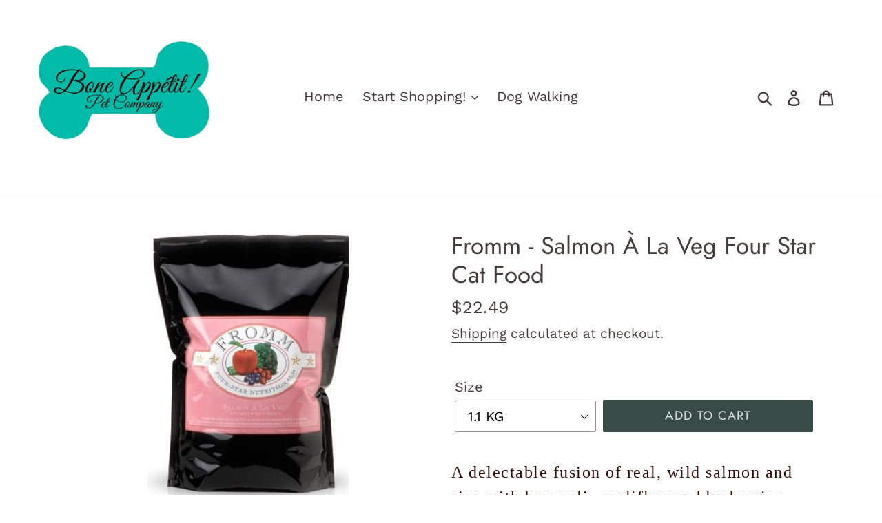

--- FILE ---
content_type: text/html; charset=utf-8
request_url: https://www.boneappetitpet.ca/products/fromm-salmon-a-la-veg-cat
body_size: 25233
content:
<!doctype html>
<html class="no-js" lang="en">
<head>
  <meta charset="utf-8">
  <meta http-equiv="X-UA-Compatible" content="IE=edge,chrome=1">
  <meta name="viewport" content="width=device-width,initial-scale=1">
  <meta name="theme-color" content="#394b46">
  <link rel="canonical" href="https://www.boneappetitpet.ca/products/fromm-salmon-a-la-veg-cat"><title>Fromm - Salmon À La Veg Four Star Cat Food
&ndash; Bone Appetit! Pet Company</title><meta name="description" content="A delectable fusion of real, wild salmon and rice with broccoli, cauliflower, blueberries, parsley, and other fresh produce."><!-- /snippets/social-meta-tags.liquid -->




<meta property="og:site_name" content="Bone Appetit! Pet Company">
<meta property="og:url" content="https://www.boneappetitpet.ca/products/fromm-salmon-a-la-veg-cat">
<meta property="og:title" content="Fromm - Salmon À La Veg Four Star Cat Food">
<meta property="og:type" content="product">
<meta property="og:description" content="A delectable fusion of real, wild salmon and rice with broccoli, cauliflower, blueberries, parsley, and other fresh produce.">

  <meta property="og:price:amount" content="22.49">
  <meta property="og:price:currency" content="CAD">

<meta property="og:image" content="http://www.boneappetitpet.ca/cdn/shop/products/Fromm_Salmon_A_La_Veg_Dry_Dog_Food_78952_1024x1024_118daf2a-8bf0-44ef-ae6a-3d66ffffef74_1200x1200.jpg?v=1553526882">
<meta property="og:image:secure_url" content="https://www.boneappetitpet.ca/cdn/shop/products/Fromm_Salmon_A_La_Veg_Dry_Dog_Food_78952_1024x1024_118daf2a-8bf0-44ef-ae6a-3d66ffffef74_1200x1200.jpg?v=1553526882">


<meta name="twitter:card" content="summary_large_image">
<meta name="twitter:title" content="Fromm - Salmon À La Veg Four Star Cat Food">
<meta name="twitter:description" content="A delectable fusion of real, wild salmon and rice with broccoli, cauliflower, blueberries, parsley, and other fresh produce.">


  <link href="//www.boneappetitpet.ca/cdn/shop/t/1/assets/theme.scss.css?v=35844829040475462451759252117" rel="stylesheet" type="text/css" media="all" />

  <script>
    var theme = {
      strings: {
        addToCart: "Add to cart",
        soldOut: "Sold out",
        unavailable: "Unavailable",
        regularPrice: "Regular price",
        sale: "Sale",
        showMore: "Show More",
        showLess: "Show Less",
        addressError: "Error looking up that address",
        addressNoResults: "No results for that address",
        addressQueryLimit: "You have exceeded the Google API usage limit. Consider upgrading to a \u003ca href=\"https:\/\/developers.google.com\/maps\/premium\/usage-limits\"\u003ePremium Plan\u003c\/a\u003e.",
        authError: "There was a problem authenticating your Google Maps account.",
        newWindow: "Opens in a new window.",
        external: "Opens external website.",
        newWindowExternal: "Opens external website in a new window."
      },
      moneyFormat: "${{amount}}"
    }

    document.documentElement.className = document.documentElement.className.replace('no-js', 'js');
  </script><script src="//www.boneappetitpet.ca/cdn/shop/t/1/assets/lazysizes.js?v=68441465964607740661542745787" async="async"></script>
  <script src="//www.boneappetitpet.ca/cdn/shop/t/1/assets/vendor.js?v=121857302354663160541542745788" defer="defer"></script>
  <script src="//www.boneappetitpet.ca/cdn/shop/t/1/assets/theme.js?v=12513799077045517171639149884" defer="defer"></script>

  <script>window.performance && window.performance.mark && window.performance.mark('shopify.content_for_header.start');</script><meta id="shopify-digital-wallet" name="shopify-digital-wallet" content="/3348758592/digital_wallets/dialog">
<meta name="shopify-checkout-api-token" content="87e8caef9e38f4d2ca16f59ceed7a837">
<link rel="alternate" type="application/json+oembed" href="https://www.boneappetitpet.ca/products/fromm-salmon-a-la-veg-cat.oembed">
<script async="async" src="/checkouts/internal/preloads.js?locale=en-CA"></script>
<link rel="preconnect" href="https://shop.app" crossorigin="anonymous">
<script async="async" src="https://shop.app/checkouts/internal/preloads.js?locale=en-CA&shop_id=3348758592" crossorigin="anonymous"></script>
<script id="apple-pay-shop-capabilities" type="application/json">{"shopId":3348758592,"countryCode":"CA","currencyCode":"CAD","merchantCapabilities":["supports3DS"],"merchantId":"gid:\/\/shopify\/Shop\/3348758592","merchantName":"Bone Appetit! Pet Company","requiredBillingContactFields":["postalAddress","email","phone"],"requiredShippingContactFields":["postalAddress","email","phone"],"shippingType":"shipping","supportedNetworks":["visa","masterCard","amex","discover","interac","jcb"],"total":{"type":"pending","label":"Bone Appetit! Pet Company","amount":"1.00"},"shopifyPaymentsEnabled":true,"supportsSubscriptions":true}</script>
<script id="shopify-features" type="application/json">{"accessToken":"87e8caef9e38f4d2ca16f59ceed7a837","betas":["rich-media-storefront-analytics"],"domain":"www.boneappetitpet.ca","predictiveSearch":true,"shopId":3348758592,"locale":"en"}</script>
<script>var Shopify = Shopify || {};
Shopify.shop = "bone-appetit-pet-company.myshopify.com";
Shopify.locale = "en";
Shopify.currency = {"active":"CAD","rate":"1.0"};
Shopify.country = "CA";
Shopify.theme = {"name":"Debut","id":35201450048,"schema_name":"Debut","schema_version":"10.1.1","theme_store_id":796,"role":"main"};
Shopify.theme.handle = "null";
Shopify.theme.style = {"id":null,"handle":null};
Shopify.cdnHost = "www.boneappetitpet.ca/cdn";
Shopify.routes = Shopify.routes || {};
Shopify.routes.root = "/";</script>
<script type="module">!function(o){(o.Shopify=o.Shopify||{}).modules=!0}(window);</script>
<script>!function(o){function n(){var o=[];function n(){o.push(Array.prototype.slice.apply(arguments))}return n.q=o,n}var t=o.Shopify=o.Shopify||{};t.loadFeatures=n(),t.autoloadFeatures=n()}(window);</script>
<script>
  window.ShopifyPay = window.ShopifyPay || {};
  window.ShopifyPay.apiHost = "shop.app\/pay";
  window.ShopifyPay.redirectState = null;
</script>
<script id="shop-js-analytics" type="application/json">{"pageType":"product"}</script>
<script defer="defer" async type="module" src="//www.boneappetitpet.ca/cdn/shopifycloud/shop-js/modules/v2/client.init-shop-cart-sync_C5BV16lS.en.esm.js"></script>
<script defer="defer" async type="module" src="//www.boneappetitpet.ca/cdn/shopifycloud/shop-js/modules/v2/chunk.common_CygWptCX.esm.js"></script>
<script type="module">
  await import("//www.boneappetitpet.ca/cdn/shopifycloud/shop-js/modules/v2/client.init-shop-cart-sync_C5BV16lS.en.esm.js");
await import("//www.boneappetitpet.ca/cdn/shopifycloud/shop-js/modules/v2/chunk.common_CygWptCX.esm.js");

  window.Shopify.SignInWithShop?.initShopCartSync?.({"fedCMEnabled":true,"windoidEnabled":true});

</script>
<script>
  window.Shopify = window.Shopify || {};
  if (!window.Shopify.featureAssets) window.Shopify.featureAssets = {};
  window.Shopify.featureAssets['shop-js'] = {"shop-cart-sync":["modules/v2/client.shop-cart-sync_ZFArdW7E.en.esm.js","modules/v2/chunk.common_CygWptCX.esm.js"],"init-fed-cm":["modules/v2/client.init-fed-cm_CmiC4vf6.en.esm.js","modules/v2/chunk.common_CygWptCX.esm.js"],"shop-button":["modules/v2/client.shop-button_tlx5R9nI.en.esm.js","modules/v2/chunk.common_CygWptCX.esm.js"],"shop-cash-offers":["modules/v2/client.shop-cash-offers_DOA2yAJr.en.esm.js","modules/v2/chunk.common_CygWptCX.esm.js","modules/v2/chunk.modal_D71HUcav.esm.js"],"init-windoid":["modules/v2/client.init-windoid_sURxWdc1.en.esm.js","modules/v2/chunk.common_CygWptCX.esm.js"],"shop-toast-manager":["modules/v2/client.shop-toast-manager_ClPi3nE9.en.esm.js","modules/v2/chunk.common_CygWptCX.esm.js"],"init-shop-email-lookup-coordinator":["modules/v2/client.init-shop-email-lookup-coordinator_B8hsDcYM.en.esm.js","modules/v2/chunk.common_CygWptCX.esm.js"],"init-shop-cart-sync":["modules/v2/client.init-shop-cart-sync_C5BV16lS.en.esm.js","modules/v2/chunk.common_CygWptCX.esm.js"],"avatar":["modules/v2/client.avatar_BTnouDA3.en.esm.js"],"pay-button":["modules/v2/client.pay-button_FdsNuTd3.en.esm.js","modules/v2/chunk.common_CygWptCX.esm.js"],"init-customer-accounts":["modules/v2/client.init-customer-accounts_DxDtT_ad.en.esm.js","modules/v2/client.shop-login-button_C5VAVYt1.en.esm.js","modules/v2/chunk.common_CygWptCX.esm.js","modules/v2/chunk.modal_D71HUcav.esm.js"],"init-shop-for-new-customer-accounts":["modules/v2/client.init-shop-for-new-customer-accounts_ChsxoAhi.en.esm.js","modules/v2/client.shop-login-button_C5VAVYt1.en.esm.js","modules/v2/chunk.common_CygWptCX.esm.js","modules/v2/chunk.modal_D71HUcav.esm.js"],"shop-login-button":["modules/v2/client.shop-login-button_C5VAVYt1.en.esm.js","modules/v2/chunk.common_CygWptCX.esm.js","modules/v2/chunk.modal_D71HUcav.esm.js"],"init-customer-accounts-sign-up":["modules/v2/client.init-customer-accounts-sign-up_CPSyQ0Tj.en.esm.js","modules/v2/client.shop-login-button_C5VAVYt1.en.esm.js","modules/v2/chunk.common_CygWptCX.esm.js","modules/v2/chunk.modal_D71HUcav.esm.js"],"shop-follow-button":["modules/v2/client.shop-follow-button_Cva4Ekp9.en.esm.js","modules/v2/chunk.common_CygWptCX.esm.js","modules/v2/chunk.modal_D71HUcav.esm.js"],"checkout-modal":["modules/v2/client.checkout-modal_BPM8l0SH.en.esm.js","modules/v2/chunk.common_CygWptCX.esm.js","modules/v2/chunk.modal_D71HUcav.esm.js"],"lead-capture":["modules/v2/client.lead-capture_Bi8yE_yS.en.esm.js","modules/v2/chunk.common_CygWptCX.esm.js","modules/v2/chunk.modal_D71HUcav.esm.js"],"shop-login":["modules/v2/client.shop-login_D6lNrXab.en.esm.js","modules/v2/chunk.common_CygWptCX.esm.js","modules/v2/chunk.modal_D71HUcav.esm.js"],"payment-terms":["modules/v2/client.payment-terms_CZxnsJam.en.esm.js","modules/v2/chunk.common_CygWptCX.esm.js","modules/v2/chunk.modal_D71HUcav.esm.js"]};
</script>
<script id="__st">var __st={"a":3348758592,"offset":-18000,"reqid":"d2ceec80-727b-4725-b4a7-c79c5ef46f26-1768670653","pageurl":"www.boneappetitpet.ca\/products\/fromm-salmon-a-la-veg-cat","u":"7463f3a3ee70","p":"product","rtyp":"product","rid":3340491456576};</script>
<script>window.ShopifyPaypalV4VisibilityTracking = true;</script>
<script id="captcha-bootstrap">!function(){'use strict';const t='contact',e='account',n='new_comment',o=[[t,t],['blogs',n],['comments',n],[t,'customer']],c=[[e,'customer_login'],[e,'guest_login'],[e,'recover_customer_password'],[e,'create_customer']],r=t=>t.map((([t,e])=>`form[action*='/${t}']:not([data-nocaptcha='true']) input[name='form_type'][value='${e}']`)).join(','),a=t=>()=>t?[...document.querySelectorAll(t)].map((t=>t.form)):[];function s(){const t=[...o],e=r(t);return a(e)}const i='password',u='form_key',d=['recaptcha-v3-token','g-recaptcha-response','h-captcha-response',i],f=()=>{try{return window.sessionStorage}catch{return}},m='__shopify_v',_=t=>t.elements[u];function p(t,e,n=!1){try{const o=window.sessionStorage,c=JSON.parse(o.getItem(e)),{data:r}=function(t){const{data:e,action:n}=t;return t[m]||n?{data:e,action:n}:{data:t,action:n}}(c);for(const[e,n]of Object.entries(r))t.elements[e]&&(t.elements[e].value=n);n&&o.removeItem(e)}catch(o){console.error('form repopulation failed',{error:o})}}const l='form_type',E='cptcha';function T(t){t.dataset[E]=!0}const w=window,h=w.document,L='Shopify',v='ce_forms',y='captcha';let A=!1;((t,e)=>{const n=(g='f06e6c50-85a8-45c8-87d0-21a2b65856fe',I='https://cdn.shopify.com/shopifycloud/storefront-forms-hcaptcha/ce_storefront_forms_captcha_hcaptcha.v1.5.2.iife.js',D={infoText:'Protected by hCaptcha',privacyText:'Privacy',termsText:'Terms'},(t,e,n)=>{const o=w[L][v],c=o.bindForm;if(c)return c(t,g,e,D).then(n);var r;o.q.push([[t,g,e,D],n]),r=I,A||(h.body.append(Object.assign(h.createElement('script'),{id:'captcha-provider',async:!0,src:r})),A=!0)});var g,I,D;w[L]=w[L]||{},w[L][v]=w[L][v]||{},w[L][v].q=[],w[L][y]=w[L][y]||{},w[L][y].protect=function(t,e){n(t,void 0,e),T(t)},Object.freeze(w[L][y]),function(t,e,n,w,h,L){const[v,y,A,g]=function(t,e,n){const i=e?o:[],u=t?c:[],d=[...i,...u],f=r(d),m=r(i),_=r(d.filter((([t,e])=>n.includes(e))));return[a(f),a(m),a(_),s()]}(w,h,L),I=t=>{const e=t.target;return e instanceof HTMLFormElement?e:e&&e.form},D=t=>v().includes(t);t.addEventListener('submit',(t=>{const e=I(t);if(!e)return;const n=D(e)&&!e.dataset.hcaptchaBound&&!e.dataset.recaptchaBound,o=_(e),c=g().includes(e)&&(!o||!o.value);(n||c)&&t.preventDefault(),c&&!n&&(function(t){try{if(!f())return;!function(t){const e=f();if(!e)return;const n=_(t);if(!n)return;const o=n.value;o&&e.removeItem(o)}(t);const e=Array.from(Array(32),(()=>Math.random().toString(36)[2])).join('');!function(t,e){_(t)||t.append(Object.assign(document.createElement('input'),{type:'hidden',name:u})),t.elements[u].value=e}(t,e),function(t,e){const n=f();if(!n)return;const o=[...t.querySelectorAll(`input[type='${i}']`)].map((({name:t})=>t)),c=[...d,...o],r={};for(const[a,s]of new FormData(t).entries())c.includes(a)||(r[a]=s);n.setItem(e,JSON.stringify({[m]:1,action:t.action,data:r}))}(t,e)}catch(e){console.error('failed to persist form',e)}}(e),e.submit())}));const S=(t,e)=>{t&&!t.dataset[E]&&(n(t,e.some((e=>e===t))),T(t))};for(const o of['focusin','change'])t.addEventListener(o,(t=>{const e=I(t);D(e)&&S(e,y())}));const B=e.get('form_key'),M=e.get(l),P=B&&M;t.addEventListener('DOMContentLoaded',(()=>{const t=y();if(P)for(const e of t)e.elements[l].value===M&&p(e,B);[...new Set([...A(),...v().filter((t=>'true'===t.dataset.shopifyCaptcha))])].forEach((e=>S(e,t)))}))}(h,new URLSearchParams(w.location.search),n,t,e,['guest_login'])})(!0,!0)}();</script>
<script integrity="sha256-4kQ18oKyAcykRKYeNunJcIwy7WH5gtpwJnB7kiuLZ1E=" data-source-attribution="shopify.loadfeatures" defer="defer" src="//www.boneappetitpet.ca/cdn/shopifycloud/storefront/assets/storefront/load_feature-a0a9edcb.js" crossorigin="anonymous"></script>
<script crossorigin="anonymous" defer="defer" src="//www.boneappetitpet.ca/cdn/shopifycloud/storefront/assets/shopify_pay/storefront-65b4c6d7.js?v=20250812"></script>
<script data-source-attribution="shopify.dynamic_checkout.dynamic.init">var Shopify=Shopify||{};Shopify.PaymentButton=Shopify.PaymentButton||{isStorefrontPortableWallets:!0,init:function(){window.Shopify.PaymentButton.init=function(){};var t=document.createElement("script");t.src="https://www.boneappetitpet.ca/cdn/shopifycloud/portable-wallets/latest/portable-wallets.en.js",t.type="module",document.head.appendChild(t)}};
</script>
<script data-source-attribution="shopify.dynamic_checkout.buyer_consent">
  function portableWalletsHideBuyerConsent(e){var t=document.getElementById("shopify-buyer-consent"),n=document.getElementById("shopify-subscription-policy-button");t&&n&&(t.classList.add("hidden"),t.setAttribute("aria-hidden","true"),n.removeEventListener("click",e))}function portableWalletsShowBuyerConsent(e){var t=document.getElementById("shopify-buyer-consent"),n=document.getElementById("shopify-subscription-policy-button");t&&n&&(t.classList.remove("hidden"),t.removeAttribute("aria-hidden"),n.addEventListener("click",e))}window.Shopify?.PaymentButton&&(window.Shopify.PaymentButton.hideBuyerConsent=portableWalletsHideBuyerConsent,window.Shopify.PaymentButton.showBuyerConsent=portableWalletsShowBuyerConsent);
</script>
<script data-source-attribution="shopify.dynamic_checkout.cart.bootstrap">document.addEventListener("DOMContentLoaded",(function(){function t(){return document.querySelector("shopify-accelerated-checkout-cart, shopify-accelerated-checkout")}if(t())Shopify.PaymentButton.init();else{new MutationObserver((function(e,n){t()&&(Shopify.PaymentButton.init(),n.disconnect())})).observe(document.body,{childList:!0,subtree:!0})}}));
</script>
<link id="shopify-accelerated-checkout-styles" rel="stylesheet" media="screen" href="https://www.boneappetitpet.ca/cdn/shopifycloud/portable-wallets/latest/accelerated-checkout-backwards-compat.css" crossorigin="anonymous">
<style id="shopify-accelerated-checkout-cart">
        #shopify-buyer-consent {
  margin-top: 1em;
  display: inline-block;
  width: 100%;
}

#shopify-buyer-consent.hidden {
  display: none;
}

#shopify-subscription-policy-button {
  background: none;
  border: none;
  padding: 0;
  text-decoration: underline;
  font-size: inherit;
  cursor: pointer;
}

#shopify-subscription-policy-button::before {
  box-shadow: none;
}

      </style>

<script>window.performance && window.performance.mark && window.performance.mark('shopify.content_for_header.end');</script>
<link href="https://monorail-edge.shopifysvc.com" rel="dns-prefetch">
<script>(function(){if ("sendBeacon" in navigator && "performance" in window) {try {var session_token_from_headers = performance.getEntriesByType('navigation')[0].serverTiming.find(x => x.name == '_s').description;} catch {var session_token_from_headers = undefined;}var session_cookie_matches = document.cookie.match(/_shopify_s=([^;]*)/);var session_token_from_cookie = session_cookie_matches && session_cookie_matches.length === 2 ? session_cookie_matches[1] : "";var session_token = session_token_from_headers || session_token_from_cookie || "";function handle_abandonment_event(e) {var entries = performance.getEntries().filter(function(entry) {return /monorail-edge.shopifysvc.com/.test(entry.name);});if (!window.abandonment_tracked && entries.length === 0) {window.abandonment_tracked = true;var currentMs = Date.now();var navigation_start = performance.timing.navigationStart;var payload = {shop_id: 3348758592,url: window.location.href,navigation_start,duration: currentMs - navigation_start,session_token,page_type: "product"};window.navigator.sendBeacon("https://monorail-edge.shopifysvc.com/v1/produce", JSON.stringify({schema_id: "online_store_buyer_site_abandonment/1.1",payload: payload,metadata: {event_created_at_ms: currentMs,event_sent_at_ms: currentMs}}));}}window.addEventListener('pagehide', handle_abandonment_event);}}());</script>
<script id="web-pixels-manager-setup">(function e(e,d,r,n,o){if(void 0===o&&(o={}),!Boolean(null===(a=null===(i=window.Shopify)||void 0===i?void 0:i.analytics)||void 0===a?void 0:a.replayQueue)){var i,a;window.Shopify=window.Shopify||{};var t=window.Shopify;t.analytics=t.analytics||{};var s=t.analytics;s.replayQueue=[],s.publish=function(e,d,r){return s.replayQueue.push([e,d,r]),!0};try{self.performance.mark("wpm:start")}catch(e){}var l=function(){var e={modern:/Edge?\/(1{2}[4-9]|1[2-9]\d|[2-9]\d{2}|\d{4,})\.\d+(\.\d+|)|Firefox\/(1{2}[4-9]|1[2-9]\d|[2-9]\d{2}|\d{4,})\.\d+(\.\d+|)|Chrom(ium|e)\/(9{2}|\d{3,})\.\d+(\.\d+|)|(Maci|X1{2}).+ Version\/(15\.\d+|(1[6-9]|[2-9]\d|\d{3,})\.\d+)([,.]\d+|)( \(\w+\)|)( Mobile\/\w+|) Safari\/|Chrome.+OPR\/(9{2}|\d{3,})\.\d+\.\d+|(CPU[ +]OS|iPhone[ +]OS|CPU[ +]iPhone|CPU IPhone OS|CPU iPad OS)[ +]+(15[._]\d+|(1[6-9]|[2-9]\d|\d{3,})[._]\d+)([._]\d+|)|Android:?[ /-](13[3-9]|1[4-9]\d|[2-9]\d{2}|\d{4,})(\.\d+|)(\.\d+|)|Android.+Firefox\/(13[5-9]|1[4-9]\d|[2-9]\d{2}|\d{4,})\.\d+(\.\d+|)|Android.+Chrom(ium|e)\/(13[3-9]|1[4-9]\d|[2-9]\d{2}|\d{4,})\.\d+(\.\d+|)|SamsungBrowser\/([2-9]\d|\d{3,})\.\d+/,legacy:/Edge?\/(1[6-9]|[2-9]\d|\d{3,})\.\d+(\.\d+|)|Firefox\/(5[4-9]|[6-9]\d|\d{3,})\.\d+(\.\d+|)|Chrom(ium|e)\/(5[1-9]|[6-9]\d|\d{3,})\.\d+(\.\d+|)([\d.]+$|.*Safari\/(?![\d.]+ Edge\/[\d.]+$))|(Maci|X1{2}).+ Version\/(10\.\d+|(1[1-9]|[2-9]\d|\d{3,})\.\d+)([,.]\d+|)( \(\w+\)|)( Mobile\/\w+|) Safari\/|Chrome.+OPR\/(3[89]|[4-9]\d|\d{3,})\.\d+\.\d+|(CPU[ +]OS|iPhone[ +]OS|CPU[ +]iPhone|CPU IPhone OS|CPU iPad OS)[ +]+(10[._]\d+|(1[1-9]|[2-9]\d|\d{3,})[._]\d+)([._]\d+|)|Android:?[ /-](13[3-9]|1[4-9]\d|[2-9]\d{2}|\d{4,})(\.\d+|)(\.\d+|)|Mobile Safari.+OPR\/([89]\d|\d{3,})\.\d+\.\d+|Android.+Firefox\/(13[5-9]|1[4-9]\d|[2-9]\d{2}|\d{4,})\.\d+(\.\d+|)|Android.+Chrom(ium|e)\/(13[3-9]|1[4-9]\d|[2-9]\d{2}|\d{4,})\.\d+(\.\d+|)|Android.+(UC? ?Browser|UCWEB|U3)[ /]?(15\.([5-9]|\d{2,})|(1[6-9]|[2-9]\d|\d{3,})\.\d+)\.\d+|SamsungBrowser\/(5\.\d+|([6-9]|\d{2,})\.\d+)|Android.+MQ{2}Browser\/(14(\.(9|\d{2,})|)|(1[5-9]|[2-9]\d|\d{3,})(\.\d+|))(\.\d+|)|K[Aa][Ii]OS\/(3\.\d+|([4-9]|\d{2,})\.\d+)(\.\d+|)/},d=e.modern,r=e.legacy,n=navigator.userAgent;return n.match(d)?"modern":n.match(r)?"legacy":"unknown"}(),u="modern"===l?"modern":"legacy",c=(null!=n?n:{modern:"",legacy:""})[u],f=function(e){return[e.baseUrl,"/wpm","/b",e.hashVersion,"modern"===e.buildTarget?"m":"l",".js"].join("")}({baseUrl:d,hashVersion:r,buildTarget:u}),m=function(e){var d=e.version,r=e.bundleTarget,n=e.surface,o=e.pageUrl,i=e.monorailEndpoint;return{emit:function(e){var a=e.status,t=e.errorMsg,s=(new Date).getTime(),l=JSON.stringify({metadata:{event_sent_at_ms:s},events:[{schema_id:"web_pixels_manager_load/3.1",payload:{version:d,bundle_target:r,page_url:o,status:a,surface:n,error_msg:t},metadata:{event_created_at_ms:s}}]});if(!i)return console&&console.warn&&console.warn("[Web Pixels Manager] No Monorail endpoint provided, skipping logging."),!1;try{return self.navigator.sendBeacon.bind(self.navigator)(i,l)}catch(e){}var u=new XMLHttpRequest;try{return u.open("POST",i,!0),u.setRequestHeader("Content-Type","text/plain"),u.send(l),!0}catch(e){return console&&console.warn&&console.warn("[Web Pixels Manager] Got an unhandled error while logging to Monorail."),!1}}}}({version:r,bundleTarget:l,surface:e.surface,pageUrl:self.location.href,monorailEndpoint:e.monorailEndpoint});try{o.browserTarget=l,function(e){var d=e.src,r=e.async,n=void 0===r||r,o=e.onload,i=e.onerror,a=e.sri,t=e.scriptDataAttributes,s=void 0===t?{}:t,l=document.createElement("script"),u=document.querySelector("head"),c=document.querySelector("body");if(l.async=n,l.src=d,a&&(l.integrity=a,l.crossOrigin="anonymous"),s)for(var f in s)if(Object.prototype.hasOwnProperty.call(s,f))try{l.dataset[f]=s[f]}catch(e){}if(o&&l.addEventListener("load",o),i&&l.addEventListener("error",i),u)u.appendChild(l);else{if(!c)throw new Error("Did not find a head or body element to append the script");c.appendChild(l)}}({src:f,async:!0,onload:function(){if(!function(){var e,d;return Boolean(null===(d=null===(e=window.Shopify)||void 0===e?void 0:e.analytics)||void 0===d?void 0:d.initialized)}()){var d=window.webPixelsManager.init(e)||void 0;if(d){var r=window.Shopify.analytics;r.replayQueue.forEach((function(e){var r=e[0],n=e[1],o=e[2];d.publishCustomEvent(r,n,o)})),r.replayQueue=[],r.publish=d.publishCustomEvent,r.visitor=d.visitor,r.initialized=!0}}},onerror:function(){return m.emit({status:"failed",errorMsg:"".concat(f," has failed to load")})},sri:function(e){var d=/^sha384-[A-Za-z0-9+/=]+$/;return"string"==typeof e&&d.test(e)}(c)?c:"",scriptDataAttributes:o}),m.emit({status:"loading"})}catch(e){m.emit({status:"failed",errorMsg:(null==e?void 0:e.message)||"Unknown error"})}}})({shopId: 3348758592,storefrontBaseUrl: "https://www.boneappetitpet.ca",extensionsBaseUrl: "https://extensions.shopifycdn.com/cdn/shopifycloud/web-pixels-manager",monorailEndpoint: "https://monorail-edge.shopifysvc.com/unstable/produce_batch",surface: "storefront-renderer",enabledBetaFlags: ["2dca8a86"],webPixelsConfigList: [{"id":"shopify-app-pixel","configuration":"{}","eventPayloadVersion":"v1","runtimeContext":"STRICT","scriptVersion":"0450","apiClientId":"shopify-pixel","type":"APP","privacyPurposes":["ANALYTICS","MARKETING"]},{"id":"shopify-custom-pixel","eventPayloadVersion":"v1","runtimeContext":"LAX","scriptVersion":"0450","apiClientId":"shopify-pixel","type":"CUSTOM","privacyPurposes":["ANALYTICS","MARKETING"]}],isMerchantRequest: false,initData: {"shop":{"name":"Bone Appetit! Pet Company","paymentSettings":{"currencyCode":"CAD"},"myshopifyDomain":"bone-appetit-pet-company.myshopify.com","countryCode":"CA","storefrontUrl":"https:\/\/www.boneappetitpet.ca"},"customer":null,"cart":null,"checkout":null,"productVariants":[{"price":{"amount":22.49,"currencyCode":"CAD"},"product":{"title":"Fromm - Salmon À La Veg Four Star Cat Food","vendor":"Freedom","id":"3340491456576","untranslatedTitle":"Fromm - Salmon À La Veg Four Star Cat Food","url":"\/products\/fromm-salmon-a-la-veg-cat","type":"Dry Cat Food"},"id":"27303208910912","image":{"src":"\/\/www.boneappetitpet.ca\/cdn\/shop\/products\/Fromm_Salmon_A_La_Veg_Dry_Dog_Food_78952_1024x1024_118daf2a-8bf0-44ef-ae6a-3d66ffffef74.jpg?v=1553526882"},"sku":"","title":"1.1 KG","untranslatedTitle":"1.1 KG"},{"price":{"amount":30.95,"currencyCode":"CAD"},"product":{"title":"Fromm - Salmon À La Veg Four Star Cat Food","vendor":"Freedom","id":"3340491456576","untranslatedTitle":"Fromm - Salmon À La Veg Four Star Cat Food","url":"\/products\/fromm-salmon-a-la-veg-cat","type":"Dry Cat Food"},"id":"42614986965240","image":{"src":"\/\/www.boneappetitpet.ca\/cdn\/shop\/products\/Fromm_Salmon_A_La_Veg_Dry_Dog_Food_78952_1024x1024_118daf2a-8bf0-44ef-ae6a-3d66ffffef74.jpg?v=1553526882"},"sku":"","title":"1.8 KG","untranslatedTitle":"1.8 KG"},{"price":{"amount":58.95,"currencyCode":"CAD"},"product":{"title":"Fromm - Salmon À La Veg Four Star Cat Food","vendor":"Freedom","id":"3340491456576","untranslatedTitle":"Fromm - Salmon À La Veg Four Star Cat Food","url":"\/products\/fromm-salmon-a-la-veg-cat","type":"Dry Cat Food"},"id":"42614987423992","image":{"src":"\/\/www.boneappetitpet.ca\/cdn\/shop\/products\/Fromm_Salmon_A_La_Veg_Dry_Dog_Food_78952_1024x1024_118daf2a-8bf0-44ef-ae6a-3d66ffffef74.jpg?v=1553526882"},"sku":"","title":"4.54 KG","untranslatedTitle":"4.54 KG"}],"purchasingCompany":null},},"https://www.boneappetitpet.ca/cdn","fcfee988w5aeb613cpc8e4bc33m6693e112",{"modern":"","legacy":""},{"shopId":"3348758592","storefrontBaseUrl":"https:\/\/www.boneappetitpet.ca","extensionBaseUrl":"https:\/\/extensions.shopifycdn.com\/cdn\/shopifycloud\/web-pixels-manager","surface":"storefront-renderer","enabledBetaFlags":"[\"2dca8a86\"]","isMerchantRequest":"false","hashVersion":"fcfee988w5aeb613cpc8e4bc33m6693e112","publish":"custom","events":"[[\"page_viewed\",{}],[\"product_viewed\",{\"productVariant\":{\"price\":{\"amount\":22.49,\"currencyCode\":\"CAD\"},\"product\":{\"title\":\"Fromm - Salmon À La Veg Four Star Cat Food\",\"vendor\":\"Freedom\",\"id\":\"3340491456576\",\"untranslatedTitle\":\"Fromm - Salmon À La Veg Four Star Cat Food\",\"url\":\"\/products\/fromm-salmon-a-la-veg-cat\",\"type\":\"Dry Cat Food\"},\"id\":\"27303208910912\",\"image\":{\"src\":\"\/\/www.boneappetitpet.ca\/cdn\/shop\/products\/Fromm_Salmon_A_La_Veg_Dry_Dog_Food_78952_1024x1024_118daf2a-8bf0-44ef-ae6a-3d66ffffef74.jpg?v=1553526882\"},\"sku\":\"\",\"title\":\"1.1 KG\",\"untranslatedTitle\":\"1.1 KG\"}}]]"});</script><script>
  window.ShopifyAnalytics = window.ShopifyAnalytics || {};
  window.ShopifyAnalytics.meta = window.ShopifyAnalytics.meta || {};
  window.ShopifyAnalytics.meta.currency = 'CAD';
  var meta = {"product":{"id":3340491456576,"gid":"gid:\/\/shopify\/Product\/3340491456576","vendor":"Freedom","type":"Dry Cat Food","handle":"fromm-salmon-a-la-veg-cat","variants":[{"id":27303208910912,"price":2249,"name":"Fromm - Salmon À La Veg Four Star Cat Food - 1.1 KG","public_title":"1.1 KG","sku":""},{"id":42614986965240,"price":3095,"name":"Fromm - Salmon À La Veg Four Star Cat Food - 1.8 KG","public_title":"1.8 KG","sku":""},{"id":42614987423992,"price":5895,"name":"Fromm - Salmon À La Veg Four Star Cat Food - 4.54 KG","public_title":"4.54 KG","sku":""}],"remote":false},"page":{"pageType":"product","resourceType":"product","resourceId":3340491456576,"requestId":"d2ceec80-727b-4725-b4a7-c79c5ef46f26-1768670653"}};
  for (var attr in meta) {
    window.ShopifyAnalytics.meta[attr] = meta[attr];
  }
</script>
<script class="analytics">
  (function () {
    var customDocumentWrite = function(content) {
      var jquery = null;

      if (window.jQuery) {
        jquery = window.jQuery;
      } else if (window.Checkout && window.Checkout.$) {
        jquery = window.Checkout.$;
      }

      if (jquery) {
        jquery('body').append(content);
      }
    };

    var hasLoggedConversion = function(token) {
      if (token) {
        return document.cookie.indexOf('loggedConversion=' + token) !== -1;
      }
      return false;
    }

    var setCookieIfConversion = function(token) {
      if (token) {
        var twoMonthsFromNow = new Date(Date.now());
        twoMonthsFromNow.setMonth(twoMonthsFromNow.getMonth() + 2);

        document.cookie = 'loggedConversion=' + token + '; expires=' + twoMonthsFromNow;
      }
    }

    var trekkie = window.ShopifyAnalytics.lib = window.trekkie = window.trekkie || [];
    if (trekkie.integrations) {
      return;
    }
    trekkie.methods = [
      'identify',
      'page',
      'ready',
      'track',
      'trackForm',
      'trackLink'
    ];
    trekkie.factory = function(method) {
      return function() {
        var args = Array.prototype.slice.call(arguments);
        args.unshift(method);
        trekkie.push(args);
        return trekkie;
      };
    };
    for (var i = 0; i < trekkie.methods.length; i++) {
      var key = trekkie.methods[i];
      trekkie[key] = trekkie.factory(key);
    }
    trekkie.load = function(config) {
      trekkie.config = config || {};
      trekkie.config.initialDocumentCookie = document.cookie;
      var first = document.getElementsByTagName('script')[0];
      var script = document.createElement('script');
      script.type = 'text/javascript';
      script.onerror = function(e) {
        var scriptFallback = document.createElement('script');
        scriptFallback.type = 'text/javascript';
        scriptFallback.onerror = function(error) {
                var Monorail = {
      produce: function produce(monorailDomain, schemaId, payload) {
        var currentMs = new Date().getTime();
        var event = {
          schema_id: schemaId,
          payload: payload,
          metadata: {
            event_created_at_ms: currentMs,
            event_sent_at_ms: currentMs
          }
        };
        return Monorail.sendRequest("https://" + monorailDomain + "/v1/produce", JSON.stringify(event));
      },
      sendRequest: function sendRequest(endpointUrl, payload) {
        // Try the sendBeacon API
        if (window && window.navigator && typeof window.navigator.sendBeacon === 'function' && typeof window.Blob === 'function' && !Monorail.isIos12()) {
          var blobData = new window.Blob([payload], {
            type: 'text/plain'
          });

          if (window.navigator.sendBeacon(endpointUrl, blobData)) {
            return true;
          } // sendBeacon was not successful

        } // XHR beacon

        var xhr = new XMLHttpRequest();

        try {
          xhr.open('POST', endpointUrl);
          xhr.setRequestHeader('Content-Type', 'text/plain');
          xhr.send(payload);
        } catch (e) {
          console.log(e);
        }

        return false;
      },
      isIos12: function isIos12() {
        return window.navigator.userAgent.lastIndexOf('iPhone; CPU iPhone OS 12_') !== -1 || window.navigator.userAgent.lastIndexOf('iPad; CPU OS 12_') !== -1;
      }
    };
    Monorail.produce('monorail-edge.shopifysvc.com',
      'trekkie_storefront_load_errors/1.1',
      {shop_id: 3348758592,
      theme_id: 35201450048,
      app_name: "storefront",
      context_url: window.location.href,
      source_url: "//www.boneappetitpet.ca/cdn/s/trekkie.storefront.cd680fe47e6c39ca5d5df5f0a32d569bc48c0f27.min.js"});

        };
        scriptFallback.async = true;
        scriptFallback.src = '//www.boneappetitpet.ca/cdn/s/trekkie.storefront.cd680fe47e6c39ca5d5df5f0a32d569bc48c0f27.min.js';
        first.parentNode.insertBefore(scriptFallback, first);
      };
      script.async = true;
      script.src = '//www.boneappetitpet.ca/cdn/s/trekkie.storefront.cd680fe47e6c39ca5d5df5f0a32d569bc48c0f27.min.js';
      first.parentNode.insertBefore(script, first);
    };
    trekkie.load(
      {"Trekkie":{"appName":"storefront","development":false,"defaultAttributes":{"shopId":3348758592,"isMerchantRequest":null,"themeId":35201450048,"themeCityHash":"8906741135024051637","contentLanguage":"en","currency":"CAD","eventMetadataId":"b05f7151-0fd2-4348-8116-6083bd6a592b"},"isServerSideCookieWritingEnabled":true,"monorailRegion":"shop_domain","enabledBetaFlags":["65f19447"]},"Session Attribution":{},"S2S":{"facebookCapiEnabled":false,"source":"trekkie-storefront-renderer","apiClientId":580111}}
    );

    var loaded = false;
    trekkie.ready(function() {
      if (loaded) return;
      loaded = true;

      window.ShopifyAnalytics.lib = window.trekkie;

      var originalDocumentWrite = document.write;
      document.write = customDocumentWrite;
      try { window.ShopifyAnalytics.merchantGoogleAnalytics.call(this); } catch(error) {};
      document.write = originalDocumentWrite;

      window.ShopifyAnalytics.lib.page(null,{"pageType":"product","resourceType":"product","resourceId":3340491456576,"requestId":"d2ceec80-727b-4725-b4a7-c79c5ef46f26-1768670653","shopifyEmitted":true});

      var match = window.location.pathname.match(/checkouts\/(.+)\/(thank_you|post_purchase)/)
      var token = match? match[1]: undefined;
      if (!hasLoggedConversion(token)) {
        setCookieIfConversion(token);
        window.ShopifyAnalytics.lib.track("Viewed Product",{"currency":"CAD","variantId":27303208910912,"productId":3340491456576,"productGid":"gid:\/\/shopify\/Product\/3340491456576","name":"Fromm - Salmon À La Veg Four Star Cat Food - 1.1 KG","price":"22.49","sku":"","brand":"Freedom","variant":"1.1 KG","category":"Dry Cat Food","nonInteraction":true,"remote":false},undefined,undefined,{"shopifyEmitted":true});
      window.ShopifyAnalytics.lib.track("monorail:\/\/trekkie_storefront_viewed_product\/1.1",{"currency":"CAD","variantId":27303208910912,"productId":3340491456576,"productGid":"gid:\/\/shopify\/Product\/3340491456576","name":"Fromm - Salmon À La Veg Four Star Cat Food - 1.1 KG","price":"22.49","sku":"","brand":"Freedom","variant":"1.1 KG","category":"Dry Cat Food","nonInteraction":true,"remote":false,"referer":"https:\/\/www.boneappetitpet.ca\/products\/fromm-salmon-a-la-veg-cat"});
      }
    });


        var eventsListenerScript = document.createElement('script');
        eventsListenerScript.async = true;
        eventsListenerScript.src = "//www.boneappetitpet.ca/cdn/shopifycloud/storefront/assets/shop_events_listener-3da45d37.js";
        document.getElementsByTagName('head')[0].appendChild(eventsListenerScript);

})();</script>
<script
  defer
  src="https://www.boneappetitpet.ca/cdn/shopifycloud/perf-kit/shopify-perf-kit-3.0.4.min.js"
  data-application="storefront-renderer"
  data-shop-id="3348758592"
  data-render-region="gcp-us-central1"
  data-page-type="product"
  data-theme-instance-id="35201450048"
  data-theme-name="Debut"
  data-theme-version="10.1.1"
  data-monorail-region="shop_domain"
  data-resource-timing-sampling-rate="10"
  data-shs="true"
  data-shs-beacon="true"
  data-shs-export-with-fetch="true"
  data-shs-logs-sample-rate="1"
  data-shs-beacon-endpoint="https://www.boneappetitpet.ca/api/collect"
></script>
</head>

<body class="template-product">

  <a class="in-page-link visually-hidden skip-link" href="#MainContent">Skip to content</a>

  <div id="SearchDrawer" class="search-bar drawer drawer--top" role="dialog" aria-modal="true" aria-label="Search">
    <div class="search-bar__table">
      <div class="search-bar__table-cell search-bar__form-wrapper">
        <form class="search search-bar__form" action="/search" method="get" role="search">
          <input class="search__input search-bar__input" type="search" name="q" value="" placeholder="Search" aria-label="Search">
          <button class="search-bar__submit search__submit btn--link" type="submit">
            <svg aria-hidden="true" focusable="false" role="presentation" class="icon icon-search" viewBox="0 0 37 40"><path d="M35.6 36l-9.8-9.8c4.1-5.4 3.6-13.2-1.3-18.1-5.4-5.4-14.2-5.4-19.7 0-5.4 5.4-5.4 14.2 0 19.7 2.6 2.6 6.1 4.1 9.8 4.1 3 0 5.9-1 8.3-2.8l9.8 9.8c.4.4.9.6 1.4.6s1-.2 1.4-.6c.9-.9.9-2.1.1-2.9zm-20.9-8.2c-2.6 0-5.1-1-7-2.9-3.9-3.9-3.9-10.1 0-14C9.6 9 12.2 8 14.7 8s5.1 1 7 2.9c3.9 3.9 3.9 10.1 0 14-1.9 1.9-4.4 2.9-7 2.9z"/></svg>
            <span class="icon__fallback-text">Submit</span>
          </button>
        </form>
      </div>
      <div class="search-bar__table-cell text-right">
        <button type="button" class="btn--link search-bar__close js-drawer-close">
          <svg aria-hidden="true" focusable="false" role="presentation" class="icon icon-close" viewBox="0 0 37 40"><path d="M21.3 23l11-11c.8-.8.8-2 0-2.8-.8-.8-2-.8-2.8 0l-11 11-11-11c-.8-.8-2-.8-2.8 0-.8.8-.8 2 0 2.8l11 11-11 11c-.8.8-.8 2 0 2.8.4.4.9.6 1.4.6s1-.2 1.4-.6l11-11 11 11c.4.4.9.6 1.4.6s1-.2 1.4-.6c.8-.8.8-2 0-2.8l-11-11z"/></svg>
          <span class="icon__fallback-text">Close search</span>
        </button>
      </div>
    </div>
  </div>

  <div id="shopify-section-header" class="shopify-section">

<div data-section-id="header" data-section-type="header-section">
  

  <header class="site-header border-bottom logo--left" role="banner">
    <div class="grid grid--no-gutters grid--table site-header__mobile-nav">
      

      <div class="grid__item medium-up--one-quarter logo-align--left">
        
        
          <div class="h2 site-header__logo">
        
          
<a href="/" class="site-header__logo-image">
              
              <img class="lazyload js"
                   src="//www.boneappetitpet.ca/cdn/shop/files/Bone_Appetit_Logo_Clear1000_007523d8-3f0f-4ec0-95f7-60af5c61612f_300x300.jpg?v=1683305880"
                   data-src="//www.boneappetitpet.ca/cdn/shop/files/Bone_Appetit_Logo_Clear1000_007523d8-3f0f-4ec0-95f7-60af5c61612f_{width}x.jpg?v=1683305880"
                   data-widths="[180, 360, 540, 720, 900, 1080, 1296, 1512, 1728, 2048]"
                   data-aspectratio="1.0"
                   data-sizes="auto"
                   alt="Bone Appetit! Pet Company"
                   style="max-width: 250px">
              <noscript>
                
                <img src="//www.boneappetitpet.ca/cdn/shop/files/Bone_Appetit_Logo_Clear1000_007523d8-3f0f-4ec0-95f7-60af5c61612f_250x.jpg?v=1683305880"
                     srcset="//www.boneappetitpet.ca/cdn/shop/files/Bone_Appetit_Logo_Clear1000_007523d8-3f0f-4ec0-95f7-60af5c61612f_250x.jpg?v=1683305880 1x, //www.boneappetitpet.ca/cdn/shop/files/Bone_Appetit_Logo_Clear1000_007523d8-3f0f-4ec0-95f7-60af5c61612f_250x@2x.jpg?v=1683305880 2x"
                     alt="Bone Appetit! Pet Company"
                     style="max-width: 250px;">
              </noscript>
            </a>
          
        
          </div>
        
      </div>

      
        <nav class="grid__item medium-up--one-half small--hide" id="AccessibleNav" role="navigation">
          <ul class="site-nav list--inline " id="SiteNav">
  



    
      <li>
        <a href="/" class="site-nav__link site-nav__link--main">
          <span class="site-nav__label">Home</span>
        </a>
      </li>
    
  



    
      <li class="site-nav--has-dropdown site-nav--has-centered-dropdown">
        <button class="site-nav__link site-nav__link--main site-nav__link--button" type="button" aria-haspopup="true" aria-expanded="false" aria-controls="SiteNavLabel-start-shopping">
          <span class="site-nav__label">Start Shopping!</span><svg aria-hidden="true" focusable="false" role="presentation" class="icon icon--wide icon-chevron-down" viewBox="0 0 498.98 284.49"><defs><style>.cls-1{fill:#231f20}</style></defs><path class="cls-1" d="M80.93 271.76A35 35 0 0 1 140.68 247l189.74 189.75L520.16 247a35 35 0 1 1 49.5 49.5L355.17 511a35 35 0 0 1-49.5 0L91.18 296.5a34.89 34.89 0 0 1-10.25-24.74z" transform="translate(-80.93 -236.76)"/></svg>
        </button>

        <div class="site-nav__dropdown site-nav__dropdown--centered" id="SiteNavLabel-start-shopping">
          
            <div class="site-nav__childlist">
              <ul class="site-nav__childlist-grid">
                
                  
                    <li class="site-nav__childlist-item">
                      <a href="/collections/food" class="site-nav__link site-nav__child-link site-nav__child-link--parent">
                        <span class="site-nav__label">Food</span>
                      </a>

                      
                        <ul>
                        
                          <li>
                            <a href="/collections/dog-food-cans" class="site-nav__link site-nav__child-link">
                              <span class="site-nav__label">Dog Food - Canned/Wet</span>
                            </a>
                          </li>
                        
                          <li>
                            <a href="/collections/dog-food-dry" class="site-nav__link site-nav__child-link">
                              <span class="site-nav__label">Dog Food - Dry/Kibble</span>
                            </a>
                          </li>
                        
                          <li>
                            <a href="/collections/raw" class="site-nav__link site-nav__child-link">
                              <span class="site-nav__label">Dog Food - Raw</span>
                            </a>
                          </li>
                        
                          <li>
                            <a href="/collections/cat-food-cans" class="site-nav__link site-nav__child-link">
                              <span class="site-nav__label">Cat Food - Canned/Wet</span>
                            </a>
                          </li>
                        
                          <li>
                            <a href="/collections/cat-food-dry" class="site-nav__link site-nav__child-link">
                              <span class="site-nav__label">Cat Food - Dry/Kibble</span>
                            </a>
                          </li>
                        
                          <li>
                            <a href="/collections/raw-cat-food" class="site-nav__link site-nav__child-link">
                              <span class="site-nav__label">Cat Food - Raw</span>
                            </a>
                          </li>
                        
                        </ul>
                      

                    </li>
                  
                    <li class="site-nav__childlist-item">
                      <a href="/collections/treats-chews" class="site-nav__link site-nav__child-link site-nav__child-link--parent">
                        <span class="site-nav__label">Treats &amp; Chews</span>
                      </a>

                      
                        <ul>
                        
                          <li>
                            <a href="/collections/dog-treats-chews" class="site-nav__link site-nav__child-link">
                              <span class="site-nav__label">Dog Treats &amp; Chews</span>
                            </a>
                          </li>
                        
                          <li>
                            <a href="/collections/cat-treats" class="site-nav__link site-nav__child-link">
                              <span class="site-nav__label">Cat Treats</span>
                            </a>
                          </li>
                        
                        </ul>
                      

                    </li>
                  
                    <li class="site-nav__childlist-item">
                      <a href="/collections/toys" class="site-nav__link site-nav__child-link site-nav__child-link--parent">
                        <span class="site-nav__label">Toys</span>
                      </a>

                      
                        <ul>
                        
                          <li>
                            <a href="/collections/dog-toys" class="site-nav__link site-nav__child-link">
                              <span class="site-nav__label">Dog Toys</span>
                            </a>
                          </li>
                        
                          <li>
                            <a href="/collections/cat-toys" class="site-nav__link site-nav__child-link">
                              <span class="site-nav__label">Cat Toys</span>
                            </a>
                          </li>
                        
                        </ul>
                      

                    </li>
                  
                    <li class="site-nav__childlist-item">
                      <a href="/collections/accessories-travel" class="site-nav__link site-nav__child-link site-nav__child-link--parent">
                        <span class="site-nav__label">Accessories &amp; Travel</span>
                      </a>

                      
                        <ul>
                        
                          <li>
                            <a href="/collections/apparel" class="site-nav__link site-nav__child-link">
                              <span class="site-nav__label">Apparel</span>
                            </a>
                          </li>
                        
                          <li>
                            <a href="/collections/boots" class="site-nav__link site-nav__child-link">
                              <span class="site-nav__label">Boots </span>
                            </a>
                          </li>
                        
                          <li>
                            <a href="/collections/coats" class="site-nav__link site-nav__child-link">
                              <span class="site-nav__label">Coats</span>
                            </a>
                          </li>
                        
                          <li>
                            <a href="/collections/collars" class="site-nav__link site-nav__child-link">
                              <span class="site-nav__label">Collars</span>
                            </a>
                          </li>
                        
                          <li>
                            <a href="/collections/crates-carriers" class="site-nav__link site-nav__child-link">
                              <span class="site-nav__label">Crates &amp; Carriers</span>
                            </a>
                          </li>
                        
                          <li>
                            <a href="/collections/harnesses" class="site-nav__link site-nav__child-link">
                              <span class="site-nav__label">Harnesses</span>
                            </a>
                          </li>
                        
                          <li>
                            <a href="/collections/leashes" class="site-nav__link site-nav__child-link">
                              <span class="site-nav__label">Leashes</span>
                            </a>
                          </li>
                        
                          <li>
                            <a href="/collections/mobility-aids" class="site-nav__link site-nav__child-link">
                              <span class="site-nav__label">Mobility Aids</span>
                            </a>
                          </li>
                        
                          <li>
                            <a href="/collections/doors" class="site-nav__link site-nav__child-link">
                              <span class="site-nav__label">Pet Doors</span>
                            </a>
                          </li>
                        
                          <li>
                            <a href="/collections/night-safety" class="site-nav__link site-nav__child-link">
                              <span class="site-nav__label">Safety Gear</span>
                            </a>
                          </li>
                        
                          <li>
                            <a href="/collections/tie-outs" class="site-nav__link site-nav__child-link">
                              <span class="site-nav__label">Tie Outs</span>
                            </a>
                          </li>
                        
                          <li>
                            <a href="/collections/vehicle-gear" class="site-nav__link site-nav__child-link">
                              <span class="site-nav__label">Vehicle Gear</span>
                            </a>
                          </li>
                        
                        </ul>
                      

                    </li>
                  
                    <li class="site-nav__childlist-item">
                      <a href="/collections/health-wellness" class="site-nav__link site-nav__child-link site-nav__child-link--parent">
                        <span class="site-nav__label">Health &amp; Wellness</span>
                      </a>

                      
                        <ul>
                        
                          <li>
                            <a href="/collections/dental" class="site-nav__link site-nav__child-link">
                              <span class="site-nav__label">Dental</span>
                            </a>
                          </li>
                        
                          <li>
                            <a href="/collections/supplements" class="site-nav__link site-nav__child-link">
                              <span class="site-nav__label">Supplements </span>
                            </a>
                          </li>
                        
                          <li>
                            <a href="/collections/flea-tick-etc" class="site-nav__link site-nav__child-link">
                              <span class="site-nav__label">Fleas, Ticks, Etc</span>
                            </a>
                          </li>
                        
                          <li>
                            <a href="/collections/first-aid" class="site-nav__link site-nav__child-link">
                              <span class="site-nav__label">First Aid</span>
                            </a>
                          </li>
                        
                        </ul>
                      

                    </li>
                  
                    <li class="site-nav__childlist-item">
                      <a href="/collections/training" class="site-nav__link site-nav__child-link site-nav__child-link--parent">
                        <span class="site-nav__label">Training</span>
                      </a>

                      

                    </li>
                  
                    <li class="site-nav__childlist-item">
                      <a href="/collections/waste-management" class="site-nav__link site-nav__child-link site-nav__child-link--parent">
                        <span class="site-nav__label">Waste Management</span>
                      </a>

                      
                        <ul>
                        
                          <li>
                            <a href="/collections/litter-accessories" class="site-nav__link site-nav__child-link">
                              <span class="site-nav__label">Litter &amp; Accessories</span>
                            </a>
                          </li>
                        
                          <li>
                            <a href="/collections/pee-pads-portable-potties" class="site-nav__link site-nav__child-link">
                              <span class="site-nav__label">Pee Pads &amp; Portable Potties</span>
                            </a>
                          </li>
                        
                          <li>
                            <a href="/collections/diapers-belly-bands" class="site-nav__link site-nav__child-link">
                              <span class="site-nav__label">Diapers &amp; Belly Bands</span>
                            </a>
                          </li>
                        
                          <li>
                            <a href="/collections/cleaning-supplies" class="site-nav__link site-nav__child-link">
                              <span class="site-nav__label">Cleaning Products</span>
                            </a>
                          </li>
                        
                          <li>
                            <a href="/collections/poop-bags" class="site-nav__link site-nav__child-link">
                              <span class="site-nav__label">Poop Bags</span>
                            </a>
                          </li>
                        
                        </ul>
                      

                    </li>
                  
                    <li class="site-nav__childlist-item">
                      <a href="/collections/beds" class="site-nav__link site-nav__child-link site-nav__child-link--parent">
                        <span class="site-nav__label">Beds</span>
                      </a>

                      

                    </li>
                  
                    <li class="site-nav__childlist-item">
                      <a href="/collections/bowls-feeders-fountains" class="site-nav__link site-nav__child-link site-nav__child-link--parent">
                        <span class="site-nav__label">Bowls, Feeders, Fountains</span>
                      </a>

                      

                    </li>
                  
                    <li class="site-nav__childlist-item">
                      <a href="/collections/bath-grooming" class="site-nav__link site-nav__child-link site-nav__child-link--parent">
                        <span class="site-nav__label">Bath &amp; Grooming</span>
                      </a>

                      

                    </li>
                  
                
              </ul>
            </div>

          
        </div>
      </li>
    
  



    
      <li>
        <a href="/pages/dog-walking" class="site-nav__link site-nav__link--main">
          <span class="site-nav__label">Dog Walking</span>
        </a>
      </li>
    
  
</ul>

        </nav>
      

      <div class="grid__item medium-up--one-quarter text-right site-header__icons site-header__icons--plus">
        <div class="site-header__icons-wrapper">
          <div class="site-header__search site-header__icon">
            <form action="/search" method="get" class="search-header search" role="search">
  <input class="search-header__input search__input"
    type="search"
    name="q"
    placeholder="Search"
    aria-label="Search">
  <button class="search-header__submit search__submit btn--link site-header__icon" type="submit">
    <svg aria-hidden="true" focusable="false" role="presentation" class="icon icon-search" viewBox="0 0 37 40"><path d="M35.6 36l-9.8-9.8c4.1-5.4 3.6-13.2-1.3-18.1-5.4-5.4-14.2-5.4-19.7 0-5.4 5.4-5.4 14.2 0 19.7 2.6 2.6 6.1 4.1 9.8 4.1 3 0 5.9-1 8.3-2.8l9.8 9.8c.4.4.9.6 1.4.6s1-.2 1.4-.6c.9-.9.9-2.1.1-2.9zm-20.9-8.2c-2.6 0-5.1-1-7-2.9-3.9-3.9-3.9-10.1 0-14C9.6 9 12.2 8 14.7 8s5.1 1 7 2.9c3.9 3.9 3.9 10.1 0 14-1.9 1.9-4.4 2.9-7 2.9z"/></svg>
    <span class="icon__fallback-text">Submit</span>
  </button>
</form>

          </div>

          <button type="button" class="btn--link site-header__icon site-header__search-toggle js-drawer-open-top">
            <svg aria-hidden="true" focusable="false" role="presentation" class="icon icon-search" viewBox="0 0 37 40"><path d="M35.6 36l-9.8-9.8c4.1-5.4 3.6-13.2-1.3-18.1-5.4-5.4-14.2-5.4-19.7 0-5.4 5.4-5.4 14.2 0 19.7 2.6 2.6 6.1 4.1 9.8 4.1 3 0 5.9-1 8.3-2.8l9.8 9.8c.4.4.9.6 1.4.6s1-.2 1.4-.6c.9-.9.9-2.1.1-2.9zm-20.9-8.2c-2.6 0-5.1-1-7-2.9-3.9-3.9-3.9-10.1 0-14C9.6 9 12.2 8 14.7 8s5.1 1 7 2.9c3.9 3.9 3.9 10.1 0 14-1.9 1.9-4.4 2.9-7 2.9z"/></svg>
            <span class="icon__fallback-text">Search</span>
          </button>

          
            
              <a href="/account/login" class="site-header__icon site-header__account">
                <svg aria-hidden="true" focusable="false" role="presentation" class="icon icon-login" viewBox="0 0 28.33 37.68"><path d="M14.17 14.9a7.45 7.45 0 1 0-7.5-7.45 7.46 7.46 0 0 0 7.5 7.45zm0-10.91a3.45 3.45 0 1 1-3.5 3.46A3.46 3.46 0 0 1 14.17 4zM14.17 16.47A14.18 14.18 0 0 0 0 30.68c0 1.41.66 4 5.11 5.66a27.17 27.17 0 0 0 9.06 1.34c6.54 0 14.17-1.84 14.17-7a14.18 14.18 0 0 0-14.17-14.21zm0 17.21c-6.3 0-10.17-1.77-10.17-3a10.17 10.17 0 1 1 20.33 0c.01 1.23-3.86 3-10.16 3z"/></svg>
                <span class="icon__fallback-text">Log in</span>
              </a>
            
          

          <a href="/cart" class="site-header__icon site-header__cart">
            <svg aria-hidden="true" focusable="false" role="presentation" class="icon icon-cart" viewBox="0 0 37 40"><path d="M36.5 34.8L33.3 8h-5.9C26.7 3.9 23 .8 18.5.8S10.3 3.9 9.6 8H3.7L.5 34.8c-.2 1.5.4 2.4.9 3 .5.5 1.4 1.2 3.1 1.2h28c1.3 0 2.4-.4 3.1-1.3.7-.7 1-1.8.9-2.9zm-18-30c2.2 0 4.1 1.4 4.7 3.2h-9.5c.7-1.9 2.6-3.2 4.8-3.2zM4.5 35l2.8-23h2.2v3c0 1.1.9 2 2 2s2-.9 2-2v-3h10v3c0 1.1.9 2 2 2s2-.9 2-2v-3h2.2l2.8 23h-28z"/></svg>
            <span class="icon__fallback-text">Cart</span>
            
          </a>

          

          
            <button type="button" class="btn--link site-header__icon site-header__menu js-mobile-nav-toggle mobile-nav--open" aria-controls="MobileNav"  aria-expanded="false" aria-label="Menu">
              <svg aria-hidden="true" focusable="false" role="presentation" class="icon icon-hamburger" viewBox="0 0 37 40"><path d="M33.5 25h-30c-1.1 0-2-.9-2-2s.9-2 2-2h30c1.1 0 2 .9 2 2s-.9 2-2 2zm0-11.5h-30c-1.1 0-2-.9-2-2s.9-2 2-2h30c1.1 0 2 .9 2 2s-.9 2-2 2zm0 23h-30c-1.1 0-2-.9-2-2s.9-2 2-2h30c1.1 0 2 .9 2 2s-.9 2-2 2z"/></svg>
              <svg aria-hidden="true" focusable="false" role="presentation" class="icon icon-close" viewBox="0 0 37 40"><path d="M21.3 23l11-11c.8-.8.8-2 0-2.8-.8-.8-2-.8-2.8 0l-11 11-11-11c-.8-.8-2-.8-2.8 0-.8.8-.8 2 0 2.8l11 11-11 11c-.8.8-.8 2 0 2.8.4.4.9.6 1.4.6s1-.2 1.4-.6l11-11 11 11c.4.4.9.6 1.4.6s1-.2 1.4-.6c.8-.8.8-2 0-2.8l-11-11z"/></svg>
            </button>
          
        </div>

      </div>
    </div>

    <nav class="mobile-nav-wrapper medium-up--hide" role="navigation">
      <ul id="MobileNav" class="mobile-nav">
        
<li class="mobile-nav__item border-bottom">
            
              <a href="/" class="mobile-nav__link">
                <span class="mobile-nav__label">Home</span>
              </a>
            
          </li>
        
<li class="mobile-nav__item border-bottom">
            
              
              <button type="button" class="btn--link js-toggle-submenu mobile-nav__link" data-target="start-shopping-2" data-level="1" aria-expanded="false">
                <span class="mobile-nav__label">Start Shopping!</span>
                <div class="mobile-nav__icon">
                  <svg aria-hidden="true" focusable="false" role="presentation" class="icon icon-chevron-right" viewBox="0 0 7 11"><path d="M1.5 11A1.5 1.5 0 0 1 .44 8.44L3.38 5.5.44 2.56A1.5 1.5 0 0 1 2.56.44l4 4a1.5 1.5 0 0 1 0 2.12l-4 4A1.5 1.5 0 0 1 1.5 11z" fill="#fff"/></svg>
                </div>
              </button>
              <ul class="mobile-nav__dropdown" data-parent="start-shopping-2" data-level="2">
                <li class="visually-hidden" tabindex="-1" data-menu-title="2">Start Shopping! Menu</li>
                <li class="mobile-nav__item border-bottom">
                  <div class="mobile-nav__table">
                    <div class="mobile-nav__table-cell mobile-nav__return">
                      <button class="btn--link js-toggle-submenu mobile-nav__return-btn" type="button" aria-expanded="true" aria-label="Start Shopping!">
                        <svg aria-hidden="true" focusable="false" role="presentation" class="icon icon-chevron-left" viewBox="0 0 7 11"><path d="M5.5.037a1.5 1.5 0 0 1 1.06 2.56l-2.94 2.94 2.94 2.94a1.5 1.5 0 0 1-2.12 2.12l-4-4a1.5 1.5 0 0 1 0-2.12l4-4A1.5 1.5 0 0 1 5.5.037z" fill="#fff" class="layer"/></svg>
                      </button>
                    </div>
                    <span class="mobile-nav__sublist-link mobile-nav__sublist-header mobile-nav__sublist-header--main-nav-parent">
                      <span class="mobile-nav__label">Start Shopping!</span>
                    </span>
                  </div>
                </li>

                
                  <li class="mobile-nav__item border-bottom">
                    
                      
                      <button type="button" class="btn--link js-toggle-submenu mobile-nav__link mobile-nav__sublist-link" data-target="food-2-1" aria-expanded="false">
                        <span class="mobile-nav__label">Food</span>
                        <div class="mobile-nav__icon">
                          <svg aria-hidden="true" focusable="false" role="presentation" class="icon icon-chevron-right" viewBox="0 0 7 11"><path d="M1.5 11A1.5 1.5 0 0 1 .44 8.44L3.38 5.5.44 2.56A1.5 1.5 0 0 1 2.56.44l4 4a1.5 1.5 0 0 1 0 2.12l-4 4A1.5 1.5 0 0 1 1.5 11z" fill="#fff"/></svg>
                        </div>
                      </button>
                      <ul class="mobile-nav__dropdown" data-parent="food-2-1" data-level="3">
                        <li class="visually-hidden" tabindex="-1" data-menu-title="3">Food Menu</li>
                        <li class="mobile-nav__item border-bottom">
                          <div class="mobile-nav__table">
                            <div class="mobile-nav__table-cell mobile-nav__return">
                              <button type="button" class="btn--link js-toggle-submenu mobile-nav__return-btn" data-target="start-shopping-2" aria-expanded="true" aria-label="Food">
                                <svg aria-hidden="true" focusable="false" role="presentation" class="icon icon-chevron-left" viewBox="0 0 7 11"><path d="M5.5.037a1.5 1.5 0 0 1 1.06 2.56l-2.94 2.94 2.94 2.94a1.5 1.5 0 0 1-2.12 2.12l-4-4a1.5 1.5 0 0 1 0-2.12l4-4A1.5 1.5 0 0 1 5.5.037z" fill="#fff" class="layer"/></svg>
                              </button>
                            </div>
                            <a href="/collections/food" class="mobile-nav__sublist-link mobile-nav__sublist-header">
                              <span class="mobile-nav__label">Food</span>
                            </a>
                          </div>
                        </li>
                        
                          <li class="mobile-nav__item border-bottom">
                            <a href="/collections/dog-food-cans" class="mobile-nav__sublist-link">
                              <span class="mobile-nav__label">Dog Food - Canned/Wet</span>
                            </a>
                          </li>
                        
                          <li class="mobile-nav__item border-bottom">
                            <a href="/collections/dog-food-dry" class="mobile-nav__sublist-link">
                              <span class="mobile-nav__label">Dog Food - Dry/Kibble</span>
                            </a>
                          </li>
                        
                          <li class="mobile-nav__item border-bottom">
                            <a href="/collections/raw" class="mobile-nav__sublist-link">
                              <span class="mobile-nav__label">Dog Food - Raw</span>
                            </a>
                          </li>
                        
                          <li class="mobile-nav__item border-bottom">
                            <a href="/collections/cat-food-cans" class="mobile-nav__sublist-link">
                              <span class="mobile-nav__label">Cat Food - Canned/Wet</span>
                            </a>
                          </li>
                        
                          <li class="mobile-nav__item border-bottom">
                            <a href="/collections/cat-food-dry" class="mobile-nav__sublist-link">
                              <span class="mobile-nav__label">Cat Food - Dry/Kibble</span>
                            </a>
                          </li>
                        
                          <li class="mobile-nav__item">
                            <a href="/collections/raw-cat-food" class="mobile-nav__sublist-link">
                              <span class="mobile-nav__label">Cat Food - Raw</span>
                            </a>
                          </li>
                        
                      </ul>
                    
                  </li>
                
                  <li class="mobile-nav__item border-bottom">
                    
                      
                      <button type="button" class="btn--link js-toggle-submenu mobile-nav__link mobile-nav__sublist-link" data-target="treats-chews-2-2" aria-expanded="false">
                        <span class="mobile-nav__label">Treats & Chews</span>
                        <div class="mobile-nav__icon">
                          <svg aria-hidden="true" focusable="false" role="presentation" class="icon icon-chevron-right" viewBox="0 0 7 11"><path d="M1.5 11A1.5 1.5 0 0 1 .44 8.44L3.38 5.5.44 2.56A1.5 1.5 0 0 1 2.56.44l4 4a1.5 1.5 0 0 1 0 2.12l-4 4A1.5 1.5 0 0 1 1.5 11z" fill="#fff"/></svg>
                        </div>
                      </button>
                      <ul class="mobile-nav__dropdown" data-parent="treats-chews-2-2" data-level="3">
                        <li class="visually-hidden" tabindex="-1" data-menu-title="3">Treats & Chews Menu</li>
                        <li class="mobile-nav__item border-bottom">
                          <div class="mobile-nav__table">
                            <div class="mobile-nav__table-cell mobile-nav__return">
                              <button type="button" class="btn--link js-toggle-submenu mobile-nav__return-btn" data-target="start-shopping-2" aria-expanded="true" aria-label="Treats & Chews">
                                <svg aria-hidden="true" focusable="false" role="presentation" class="icon icon-chevron-left" viewBox="0 0 7 11"><path d="M5.5.037a1.5 1.5 0 0 1 1.06 2.56l-2.94 2.94 2.94 2.94a1.5 1.5 0 0 1-2.12 2.12l-4-4a1.5 1.5 0 0 1 0-2.12l4-4A1.5 1.5 0 0 1 5.5.037z" fill="#fff" class="layer"/></svg>
                              </button>
                            </div>
                            <a href="/collections/treats-chews" class="mobile-nav__sublist-link mobile-nav__sublist-header">
                              <span class="mobile-nav__label">Treats & Chews</span>
                            </a>
                          </div>
                        </li>
                        
                          <li class="mobile-nav__item border-bottom">
                            <a href="/collections/dog-treats-chews" class="mobile-nav__sublist-link">
                              <span class="mobile-nav__label">Dog Treats &amp; Chews</span>
                            </a>
                          </li>
                        
                          <li class="mobile-nav__item">
                            <a href="/collections/cat-treats" class="mobile-nav__sublist-link">
                              <span class="mobile-nav__label">Cat Treats</span>
                            </a>
                          </li>
                        
                      </ul>
                    
                  </li>
                
                  <li class="mobile-nav__item border-bottom">
                    
                      
                      <button type="button" class="btn--link js-toggle-submenu mobile-nav__link mobile-nav__sublist-link" data-target="toys-2-3" aria-expanded="false">
                        <span class="mobile-nav__label">Toys</span>
                        <div class="mobile-nav__icon">
                          <svg aria-hidden="true" focusable="false" role="presentation" class="icon icon-chevron-right" viewBox="0 0 7 11"><path d="M1.5 11A1.5 1.5 0 0 1 .44 8.44L3.38 5.5.44 2.56A1.5 1.5 0 0 1 2.56.44l4 4a1.5 1.5 0 0 1 0 2.12l-4 4A1.5 1.5 0 0 1 1.5 11z" fill="#fff"/></svg>
                        </div>
                      </button>
                      <ul class="mobile-nav__dropdown" data-parent="toys-2-3" data-level="3">
                        <li class="visually-hidden" tabindex="-1" data-menu-title="3">Toys Menu</li>
                        <li class="mobile-nav__item border-bottom">
                          <div class="mobile-nav__table">
                            <div class="mobile-nav__table-cell mobile-nav__return">
                              <button type="button" class="btn--link js-toggle-submenu mobile-nav__return-btn" data-target="start-shopping-2" aria-expanded="true" aria-label="Toys">
                                <svg aria-hidden="true" focusable="false" role="presentation" class="icon icon-chevron-left" viewBox="0 0 7 11"><path d="M5.5.037a1.5 1.5 0 0 1 1.06 2.56l-2.94 2.94 2.94 2.94a1.5 1.5 0 0 1-2.12 2.12l-4-4a1.5 1.5 0 0 1 0-2.12l4-4A1.5 1.5 0 0 1 5.5.037z" fill="#fff" class="layer"/></svg>
                              </button>
                            </div>
                            <a href="/collections/toys" class="mobile-nav__sublist-link mobile-nav__sublist-header">
                              <span class="mobile-nav__label">Toys</span>
                            </a>
                          </div>
                        </li>
                        
                          <li class="mobile-nav__item border-bottom">
                            <a href="/collections/dog-toys" class="mobile-nav__sublist-link">
                              <span class="mobile-nav__label">Dog Toys</span>
                            </a>
                          </li>
                        
                          <li class="mobile-nav__item">
                            <a href="/collections/cat-toys" class="mobile-nav__sublist-link">
                              <span class="mobile-nav__label">Cat Toys</span>
                            </a>
                          </li>
                        
                      </ul>
                    
                  </li>
                
                  <li class="mobile-nav__item border-bottom">
                    
                      
                      <button type="button" class="btn--link js-toggle-submenu mobile-nav__link mobile-nav__sublist-link" data-target="accessories-travel-2-4" aria-expanded="false">
                        <span class="mobile-nav__label">Accessories & Travel</span>
                        <div class="mobile-nav__icon">
                          <svg aria-hidden="true" focusable="false" role="presentation" class="icon icon-chevron-right" viewBox="0 0 7 11"><path d="M1.5 11A1.5 1.5 0 0 1 .44 8.44L3.38 5.5.44 2.56A1.5 1.5 0 0 1 2.56.44l4 4a1.5 1.5 0 0 1 0 2.12l-4 4A1.5 1.5 0 0 1 1.5 11z" fill="#fff"/></svg>
                        </div>
                      </button>
                      <ul class="mobile-nav__dropdown" data-parent="accessories-travel-2-4" data-level="3">
                        <li class="visually-hidden" tabindex="-1" data-menu-title="3">Accessories & Travel Menu</li>
                        <li class="mobile-nav__item border-bottom">
                          <div class="mobile-nav__table">
                            <div class="mobile-nav__table-cell mobile-nav__return">
                              <button type="button" class="btn--link js-toggle-submenu mobile-nav__return-btn" data-target="start-shopping-2" aria-expanded="true" aria-label="Accessories & Travel">
                                <svg aria-hidden="true" focusable="false" role="presentation" class="icon icon-chevron-left" viewBox="0 0 7 11"><path d="M5.5.037a1.5 1.5 0 0 1 1.06 2.56l-2.94 2.94 2.94 2.94a1.5 1.5 0 0 1-2.12 2.12l-4-4a1.5 1.5 0 0 1 0-2.12l4-4A1.5 1.5 0 0 1 5.5.037z" fill="#fff" class="layer"/></svg>
                              </button>
                            </div>
                            <a href="/collections/accessories-travel" class="mobile-nav__sublist-link mobile-nav__sublist-header">
                              <span class="mobile-nav__label">Accessories & Travel</span>
                            </a>
                          </div>
                        </li>
                        
                          <li class="mobile-nav__item border-bottom">
                            <a href="/collections/apparel" class="mobile-nav__sublist-link">
                              <span class="mobile-nav__label">Apparel</span>
                            </a>
                          </li>
                        
                          <li class="mobile-nav__item border-bottom">
                            <a href="/collections/boots" class="mobile-nav__sublist-link">
                              <span class="mobile-nav__label">Boots </span>
                            </a>
                          </li>
                        
                          <li class="mobile-nav__item border-bottom">
                            <a href="/collections/coats" class="mobile-nav__sublist-link">
                              <span class="mobile-nav__label">Coats</span>
                            </a>
                          </li>
                        
                          <li class="mobile-nav__item border-bottom">
                            <a href="/collections/collars" class="mobile-nav__sublist-link">
                              <span class="mobile-nav__label">Collars</span>
                            </a>
                          </li>
                        
                          <li class="mobile-nav__item border-bottom">
                            <a href="/collections/crates-carriers" class="mobile-nav__sublist-link">
                              <span class="mobile-nav__label">Crates &amp; Carriers</span>
                            </a>
                          </li>
                        
                          <li class="mobile-nav__item border-bottom">
                            <a href="/collections/harnesses" class="mobile-nav__sublist-link">
                              <span class="mobile-nav__label">Harnesses</span>
                            </a>
                          </li>
                        
                          <li class="mobile-nav__item border-bottom">
                            <a href="/collections/leashes" class="mobile-nav__sublist-link">
                              <span class="mobile-nav__label">Leashes</span>
                            </a>
                          </li>
                        
                          <li class="mobile-nav__item border-bottom">
                            <a href="/collections/mobility-aids" class="mobile-nav__sublist-link">
                              <span class="mobile-nav__label">Mobility Aids</span>
                            </a>
                          </li>
                        
                          <li class="mobile-nav__item border-bottom">
                            <a href="/collections/doors" class="mobile-nav__sublist-link">
                              <span class="mobile-nav__label">Pet Doors</span>
                            </a>
                          </li>
                        
                          <li class="mobile-nav__item border-bottom">
                            <a href="/collections/night-safety" class="mobile-nav__sublist-link">
                              <span class="mobile-nav__label">Safety Gear</span>
                            </a>
                          </li>
                        
                          <li class="mobile-nav__item border-bottom">
                            <a href="/collections/tie-outs" class="mobile-nav__sublist-link">
                              <span class="mobile-nav__label">Tie Outs</span>
                            </a>
                          </li>
                        
                          <li class="mobile-nav__item">
                            <a href="/collections/vehicle-gear" class="mobile-nav__sublist-link">
                              <span class="mobile-nav__label">Vehicle Gear</span>
                            </a>
                          </li>
                        
                      </ul>
                    
                  </li>
                
                  <li class="mobile-nav__item border-bottom">
                    
                      
                      <button type="button" class="btn--link js-toggle-submenu mobile-nav__link mobile-nav__sublist-link" data-target="health-wellness-2-5" aria-expanded="false">
                        <span class="mobile-nav__label">Health & Wellness</span>
                        <div class="mobile-nav__icon">
                          <svg aria-hidden="true" focusable="false" role="presentation" class="icon icon-chevron-right" viewBox="0 0 7 11"><path d="M1.5 11A1.5 1.5 0 0 1 .44 8.44L3.38 5.5.44 2.56A1.5 1.5 0 0 1 2.56.44l4 4a1.5 1.5 0 0 1 0 2.12l-4 4A1.5 1.5 0 0 1 1.5 11z" fill="#fff"/></svg>
                        </div>
                      </button>
                      <ul class="mobile-nav__dropdown" data-parent="health-wellness-2-5" data-level="3">
                        <li class="visually-hidden" tabindex="-1" data-menu-title="3">Health & Wellness Menu</li>
                        <li class="mobile-nav__item border-bottom">
                          <div class="mobile-nav__table">
                            <div class="mobile-nav__table-cell mobile-nav__return">
                              <button type="button" class="btn--link js-toggle-submenu mobile-nav__return-btn" data-target="start-shopping-2" aria-expanded="true" aria-label="Health & Wellness">
                                <svg aria-hidden="true" focusable="false" role="presentation" class="icon icon-chevron-left" viewBox="0 0 7 11"><path d="M5.5.037a1.5 1.5 0 0 1 1.06 2.56l-2.94 2.94 2.94 2.94a1.5 1.5 0 0 1-2.12 2.12l-4-4a1.5 1.5 0 0 1 0-2.12l4-4A1.5 1.5 0 0 1 5.5.037z" fill="#fff" class="layer"/></svg>
                              </button>
                            </div>
                            <a href="/collections/health-wellness" class="mobile-nav__sublist-link mobile-nav__sublist-header">
                              <span class="mobile-nav__label">Health & Wellness</span>
                            </a>
                          </div>
                        </li>
                        
                          <li class="mobile-nav__item border-bottom">
                            <a href="/collections/dental" class="mobile-nav__sublist-link">
                              <span class="mobile-nav__label">Dental</span>
                            </a>
                          </li>
                        
                          <li class="mobile-nav__item border-bottom">
                            <a href="/collections/supplements" class="mobile-nav__sublist-link">
                              <span class="mobile-nav__label">Supplements </span>
                            </a>
                          </li>
                        
                          <li class="mobile-nav__item border-bottom">
                            <a href="/collections/flea-tick-etc" class="mobile-nav__sublist-link">
                              <span class="mobile-nav__label">Fleas, Ticks, Etc</span>
                            </a>
                          </li>
                        
                          <li class="mobile-nav__item">
                            <a href="/collections/first-aid" class="mobile-nav__sublist-link">
                              <span class="mobile-nav__label">First Aid</span>
                            </a>
                          </li>
                        
                      </ul>
                    
                  </li>
                
                  <li class="mobile-nav__item border-bottom">
                    
                      <a href="/collections/training" class="mobile-nav__sublist-link">
                        <span class="mobile-nav__label">Training</span>
                      </a>
                    
                  </li>
                
                  <li class="mobile-nav__item border-bottom">
                    
                      
                      <button type="button" class="btn--link js-toggle-submenu mobile-nav__link mobile-nav__sublist-link" data-target="waste-management-2-7" aria-expanded="false">
                        <span class="mobile-nav__label">Waste Management</span>
                        <div class="mobile-nav__icon">
                          <svg aria-hidden="true" focusable="false" role="presentation" class="icon icon-chevron-right" viewBox="0 0 7 11"><path d="M1.5 11A1.5 1.5 0 0 1 .44 8.44L3.38 5.5.44 2.56A1.5 1.5 0 0 1 2.56.44l4 4a1.5 1.5 0 0 1 0 2.12l-4 4A1.5 1.5 0 0 1 1.5 11z" fill="#fff"/></svg>
                        </div>
                      </button>
                      <ul class="mobile-nav__dropdown" data-parent="waste-management-2-7" data-level="3">
                        <li class="visually-hidden" tabindex="-1" data-menu-title="3">Waste Management Menu</li>
                        <li class="mobile-nav__item border-bottom">
                          <div class="mobile-nav__table">
                            <div class="mobile-nav__table-cell mobile-nav__return">
                              <button type="button" class="btn--link js-toggle-submenu mobile-nav__return-btn" data-target="start-shopping-2" aria-expanded="true" aria-label="Waste Management">
                                <svg aria-hidden="true" focusable="false" role="presentation" class="icon icon-chevron-left" viewBox="0 0 7 11"><path d="M5.5.037a1.5 1.5 0 0 1 1.06 2.56l-2.94 2.94 2.94 2.94a1.5 1.5 0 0 1-2.12 2.12l-4-4a1.5 1.5 0 0 1 0-2.12l4-4A1.5 1.5 0 0 1 5.5.037z" fill="#fff" class="layer"/></svg>
                              </button>
                            </div>
                            <a href="/collections/waste-management" class="mobile-nav__sublist-link mobile-nav__sublist-header">
                              <span class="mobile-nav__label">Waste Management</span>
                            </a>
                          </div>
                        </li>
                        
                          <li class="mobile-nav__item border-bottom">
                            <a href="/collections/litter-accessories" class="mobile-nav__sublist-link">
                              <span class="mobile-nav__label">Litter &amp; Accessories</span>
                            </a>
                          </li>
                        
                          <li class="mobile-nav__item border-bottom">
                            <a href="/collections/pee-pads-portable-potties" class="mobile-nav__sublist-link">
                              <span class="mobile-nav__label">Pee Pads &amp; Portable Potties</span>
                            </a>
                          </li>
                        
                          <li class="mobile-nav__item border-bottom">
                            <a href="/collections/diapers-belly-bands" class="mobile-nav__sublist-link">
                              <span class="mobile-nav__label">Diapers &amp; Belly Bands</span>
                            </a>
                          </li>
                        
                          <li class="mobile-nav__item border-bottom">
                            <a href="/collections/cleaning-supplies" class="mobile-nav__sublist-link">
                              <span class="mobile-nav__label">Cleaning Products</span>
                            </a>
                          </li>
                        
                          <li class="mobile-nav__item">
                            <a href="/collections/poop-bags" class="mobile-nav__sublist-link">
                              <span class="mobile-nav__label">Poop Bags</span>
                            </a>
                          </li>
                        
                      </ul>
                    
                  </li>
                
                  <li class="mobile-nav__item border-bottom">
                    
                      <a href="/collections/beds" class="mobile-nav__sublist-link">
                        <span class="mobile-nav__label">Beds</span>
                      </a>
                    
                  </li>
                
                  <li class="mobile-nav__item border-bottom">
                    
                      <a href="/collections/bowls-feeders-fountains" class="mobile-nav__sublist-link">
                        <span class="mobile-nav__label">Bowls, Feeders, Fountains</span>
                      </a>
                    
                  </li>
                
                  <li class="mobile-nav__item">
                    
                      <a href="/collections/bath-grooming" class="mobile-nav__sublist-link">
                        <span class="mobile-nav__label">Bath &amp; Grooming</span>
                      </a>
                    
                  </li>
                
              </ul>
            
          </li>
        
<li class="mobile-nav__item">
            
              <a href="/pages/dog-walking" class="mobile-nav__link">
                <span class="mobile-nav__label">Dog Walking</span>
              </a>
            
          </li>
        
        
      </ul>
    </nav>
  </header>

  
</div>



<script type="application/ld+json">
{
  "@context": "http://schema.org",
  "@type": "Organization",
  "name": "Bone Appetit! Pet Company",
  
    
    "logo": "https://www.boneappetitpet.ca/cdn/shop/files/Bone_Appetit_Logo_Clear1000_007523d8-3f0f-4ec0-95f7-60af5c61612f_1000x.jpg?v=1683305880",
  
  "sameAs": [
    "",
    "",
    "",
    "",
    "",
    "",
    "",
    ""
  ],
  "url": "https://www.boneappetitpet.ca"
}
</script>




</div>

  <div class="page-container" id="PageContainer">

    <main class="main-content js-focus-hidden" id="MainContent" role="main" tabindex="-1">
      

<div id="shopify-section-product-template" class="shopify-section"><div class="product-template__container page-width"
  id="ProductSection-product-template"
  data-section-id="product-template"
  data-section-type="product"
  data-enable-history-state="true"
>
  


  <div class="grid product-single">
    <div class="grid__item product-single__photos medium-up--one-half">
        
        
        
        
<style>
  
  
  @media screen and (min-width: 750px) { 
    #FeaturedImage-product-template-10519229825088 {
      max-width: 300px;
      max-height: 392px;
    }
    #FeaturedImageZoom-product-template-10519229825088-wrapper {
      max-width: 300px;
      max-height: 392px;
    }
   } 
  
  
    
    @media screen and (max-width: 749px) {
      #FeaturedImage-product-template-10519229825088 {
        max-width: 573.9795918367347px;
        max-height: 750px;
      }
      #FeaturedImageZoom-product-template-10519229825088-wrapper {
        max-width: 573.9795918367347px;
      }
    }
  
</style>


        <div id="FeaturedImageZoom-product-template-10519229825088-wrapper" class="product-single__photo-wrapper js">
          <div
          id="FeaturedImageZoom-product-template-10519229825088"
          style="padding-top:130.66666666666666%;"
          class="product-single__photo js-zoom-enabled"
          data-image-id="10519229825088"
           data-zoom="//www.boneappetitpet.ca/cdn/shop/products/Fromm_Salmon_A_La_Veg_Dry_Dog_Food_78952_1024x1024_118daf2a-8bf0-44ef-ae6a-3d66ffffef74_1024x1024@2x.jpg?v=1553526882">
            <img id="FeaturedImage-product-template-10519229825088"
                 class="feature-row__image product-featured-img lazyload"
                 src="//www.boneappetitpet.ca/cdn/shop/products/Fromm_Salmon_A_La_Veg_Dry_Dog_Food_78952_1024x1024_118daf2a-8bf0-44ef-ae6a-3d66ffffef74_300x300.jpg?v=1553526882"
                 data-src="//www.boneappetitpet.ca/cdn/shop/products/Fromm_Salmon_A_La_Veg_Dry_Dog_Food_78952_1024x1024_118daf2a-8bf0-44ef-ae6a-3d66ffffef74_{width}x.jpg?v=1553526882"
                 data-widths="[180, 360, 540, 720, 900, 1080, 1296, 1512, 1728, 2048]"
                 data-aspectratio="0.7653061224489796"
                 data-sizes="auto"
                 tabindex="-1"
                 alt="Fromm - Salmon A La Veg - Cat">
          </div>
        </div>
      

      <noscript>
        
        <img src="//www.boneappetitpet.ca/cdn/shop/products/Fromm_Salmon_A_La_Veg_Dry_Dog_Food_78952_1024x1024_118daf2a-8bf0-44ef-ae6a-3d66ffffef74_530x@2x.jpg?v=1553526882" alt="Fromm - Salmon A La Veg - Cat" id="FeaturedImage-product-template" class="product-featured-img" style="max-width: 530px;">
      </noscript>

      
    </div>

    <div class="grid__item medium-up--one-half">
      <div class="product-single__meta">

        <h1 class="product-single__title">Fromm - Salmon À La Veg Four Star Cat Food</h1>

          <div class="product__price">
            <!-- snippet/product-price.liquid -->

<dl class="price" data-price>

  

  <div class="price__regular">
    <dt>
      <span class="visually-hidden visually-hidden--inline">Regular price</span>
    </dt>
    <dd>
      <span class="price-item price-item--regular" data-regular-price>
        
          
            $22.49
          
        
      </span>
    </dd>
  </div>
  <div class="price__sale">
    <dt>
      <span class="visually-hidden visually-hidden--inline">Sale price</span>
    </dt>
    <dd>
      <span class="price-item price-item--sale" data-sale-price>
        $22.49
      </span>
      <span class="price-item__label" aria-hidden="true">Sale</span>
    </dd>
  </div>
</dl>

          </div><div class="product__policies rte"><a href="/policies/shipping-policy">Shipping</a> calculated at checkout.
</div>

          

          <form method="post" action="/cart/add" id="product_form_3340491456576" accept-charset="UTF-8" class="product-form product-form-product-template
" enctype="multipart/form-data" novalidate="novalidate"><input type="hidden" name="form_type" value="product" /><input type="hidden" name="utf8" value="✓" />
            
              
                <div class="selector-wrapper js product-form__item">
                  <label for="SingleOptionSelector-0">
                    Size
                  </label>
                  <select class="single-option-selector single-option-selector-product-template product-form__input" id="SingleOptionSelector-0" data-index="option1">
                    
                      <option value="1.1 KG" selected="selected">1.1 KG</option>
                    
                      <option value="1.8 KG">1.8 KG</option>
                    
                      <option value="4.54 KG">4.54 KG</option>
                    
                  </select>
                </div>
              
            

            <select name="id" id="ProductSelect-product-template" class="product-form__variants no-js">
              
                
                  <option  selected="selected"  value="27303208910912">
                    1.1 KG
                  </option>
                
              
                
                  <option  value="42614986965240">
                    1.8 KG
                  </option>
                
              
                
                  <option  value="42614987423992">
                    4.54 KG
                  </option>
                
              
            </select>

            
            <div class="product-form__item product-form__item--submit">
              <button type="submit" name="add" id="AddToCart-product-template"  class="btn product-form__cart-submit">
                <span id="AddToCartText-product-template">
                  
                    Add to cart
                  
                </span>
              </button>
              
            </div>
          <input type="hidden" name="product-id" value="3340491456576" /><input type="hidden" name="section-id" value="product-template" /></form>
        </div><p class="visually-hidden" data-product-status
          aria-live="polite"
          role="status"
        ></p>

        <div class="product-single__description rte">
          <p><span style="display: inline !important; float: none; background-color: transparent; color: #330e06; font-family: 'futura-pt'; font-size: 24px; font-style: normal; font-variant: normal; font-weight: 300; letter-spacing: 1.5px; line-height: 36px; orphans: 2; text-align: left; text-decoration: none; text-indent: 0px; text-transform: none; -webkit-text-stroke-width: 0px; white-space: normal; word-spacing: 0px;">A delectable fusion of real, wild salmon and rice with broccoli, cauliflower, blueberries, parsley, and other fresh produce.</span></p>
<h3 style="background-color: transparent; box-sizing: border-box; color: #330e06; font-family: &amp;quot; futura-pt&amp;quot;,sans-serif; font-size: 19.93px; font-style: normal; font-variant: normal; font-weight: 600; letter-spacing: 5.98px; line-height: 21.92px; orphans: 2; text-align: left; text-decoration: none; text-indent: 0px; text-transform: uppercase; -webkit-text-stroke-width: 0px; white-space: normal; word-spacing: 0px; margin: 0px;">Ingredients</h3>
<p style="background-color: transparent; box-sizing: border-box; color: #330e06; font-family: &amp;quot; futura-pt&amp;quot;; font-size: 24px; font-style: normal; font-variant: normal; font-weight: 300; letter-spacing: 1.5px; line-height: 36px; orphans: 2; text-align: left; text-decoration: none; text-indent: 0px; text-transform: none; -webkit-text-stroke-width: 0px; white-space: normal; word-spacing: 0px; margin: 15px 0px 15px 0px;"><a style="background-attachment: scroll; background-clip: border-box; background-color: transparent; background-image: none; background-origin: padding-box; background-position-x: 0%; background-position-y: 0%; background-repeat: repeat; background-size: auto; border-bottom-color: #a7493a; border-bottom-style: dotted; border-bottom-width: 2px; box-sizing: border-box; color: #330e06; font-size: 24px; text-decoration: none;" href="https://frommfamily.com/ingredients/salmon/">Salmon</a>, <a style="background-attachment: scroll; background-clip: border-box; background-color: transparent; background-image: none; background-origin: padding-box; background-position-x: 0%; background-position-y: 0%; background-repeat: repeat; background-size: auto; border-bottom-color: #a7493a; border-bottom-style: dotted; border-bottom-width: 2px; box-sizing: border-box; color: #330e06; font-size: 24px; text-decoration: none;" href="https://frommfamily.com/ingredients/salmon-meal/">Salmon Meal</a>, <a style="background-attachment: scroll; background-clip: border-box; background-color: transparent; background-image: none; background-origin: padding-box; background-position-x: 0%; background-position-y: 0%; background-repeat: repeat; background-size: auto; border-bottom-color: #a7493a; border-bottom-style: dotted; border-bottom-width: 2px; box-sizing: border-box; color: #330e06; font-size: 24px; text-decoration: none;" href="https://frommfamily.com/ingredients/pearled-barley/">Pearled Barley</a>, <a style="background-attachment: scroll; background-clip: border-box; background-color: transparent; background-image: none; background-origin: padding-box; background-position-x: 0%; background-position-y: 0%; background-repeat: repeat; background-size: auto; border-bottom-color: #a7493a; border-bottom-style: dotted; border-bottom-width: 2px; box-sizing: border-box; color: #330e06; font-size: 24px; text-decoration: none;" href="https://frommfamily.com/ingredients/white-rice/">White Rice</a>, <a style="background-attachment: scroll; background-clip: border-box; background-color: transparent; background-image: none; background-origin: padding-box; background-position-x: 0%; background-position-y: 0%; background-repeat: repeat; background-size: auto; border-bottom-color: #a7493a; border-bottom-style: dotted; border-bottom-width: 2px; box-sizing: border-box; color: #330e06; font-size: 24px; text-decoration: none;" href="https://frommfamily.com/ingredients/sweet-potatoes/">Sweet Potatoes</a>, <a style="background-attachment: scroll; background-clip: border-box; background-color: transparent; background-image: none; background-origin: padding-box; background-position-x: 0%; background-position-y: 0%; background-repeat: repeat; background-size: auto; border-bottom-color: #a7493a; border-bottom-style: dotted; border-bottom-width: 2px; box-sizing: border-box; color: #330e06; font-size: 24px; text-decoration: none;" href="https://frommfamily.com/ingredients/pea-protein/">Pea Protein</a>, <a style="background-attachment: scroll; background-clip: border-box; background-color: transparent; background-image: none; background-origin: padding-box; background-position-x: 0%; background-position-y: 0%; background-repeat: repeat; background-size: auto; border-bottom-color: #a7493a; border-bottom-style: dotted; border-bottom-width: 2px; box-sizing: border-box; color: #330e06; font-size: 24px; text-decoration: none;" href="https://frommfamily.com/ingredients/dried-whole-egg/">Dried Whole Egg</a>, <a style="background-attachment: scroll; background-clip: border-box; background-color: transparent; background-image: none; background-origin: padding-box; background-position-x: 0%; background-position-y: 0%; background-repeat: repeat; background-size: auto; border-bottom-color: #a7493a; border-bottom-style: dotted; border-bottom-width: 2px; box-sizing: border-box; color: #330e06; font-size: 24px; text-decoration: none;" href="https://frommfamily.com/ingredients/dried-tomato-pomace/">Dried Tomato Pomace</a>, <a style="background-attachment: scroll; background-clip: border-box; background-color: transparent; background-image: none; background-origin: padding-box; background-position-x: 0%; background-position-y: 0%; background-repeat: repeat; background-size: auto; border-bottom-color: #a7493a; border-bottom-style: dotted; border-bottom-width: 2px; box-sizing: border-box; color: #330e06; font-size: 24px; text-decoration: none;" href="https://frommfamily.com/ingredients/fish-broth/">Fish Broth</a>, <a style="background-attachment: scroll; background-clip: border-box; background-color: transparent; background-image: none; background-origin: padding-box; background-position-x: 0%; background-position-y: 0%; background-repeat: repeat; background-size: auto; border-bottom-color: #a7493a; border-bottom-style: dotted; border-bottom-width: 2px; box-sizing: border-box; color: #330e06; font-size: 24px; text-decoration: none;" href="https://frommfamily.com/ingredients/salmon-oil/">Salmon Oil</a>, <a style="background-attachment: scroll; background-clip: border-box; background-color: transparent; background-image: none; background-origin: padding-box; background-position-x: 0%; background-position-y: 0%; background-repeat: repeat; background-size: auto; border-bottom-color: #a7493a; border-bottom-style: dotted; border-bottom-width: 2px; box-sizing: border-box; color: #330e06; font-size: 24px; text-decoration: none;" href="https://frommfamily.com/ingredients/safflower-oil/">Safflower Oil</a>, <a style="background-attachment: scroll; background-clip: border-box; background-color: transparent; background-image: none; background-origin: padding-box; background-position-x: 0%; background-position-y: 0%; background-repeat: repeat; background-size: auto; border-bottom-color: #a7493a; border-bottom-style: dotted; border-bottom-width: 2px; box-sizing: border-box; color: #330e06; font-size: 24px; text-decoration: none;" href="https://frommfamily.com/ingredients/potatoes/">Potatoes</a>, <a style="background-attachment: scroll; background-clip: border-box; background-color: transparent; background-image: none; background-origin: padding-box; background-position-x: 0%; background-position-y: 0%; background-repeat: repeat; background-size: auto; border-bottom-color: #a7493a; border-bottom-style: dotted; border-bottom-width: 2px; box-sizing: border-box; color: #330e06; font-size: 24px; text-decoration: none;" href="https://frommfamily.com/ingredients/flaxseed/">Flaxseed</a>, <a style="background-attachment: scroll; background-clip: border-box; background-color: transparent; background-image: none; background-origin: padding-box; background-position-x: 0%; background-position-y: 0%; background-repeat: repeat; background-size: auto; border-bottom-color: #a7493a; border-bottom-style: dotted; border-bottom-width: 2px; box-sizing: border-box; color: #330e06; font-size: 24px; text-decoration: none;" href="https://frommfamily.com/ingredients/chicken-fat/">Chicken Fat</a>, <a style="background-attachment: scroll; background-clip: border-box; background-color: transparent; background-image: none; background-origin: padding-box; background-position-x: 0%; background-position-y: 0%; background-repeat: repeat; background-size: auto; border-bottom-color: #a7493a; border-bottom-style: dotted; border-bottom-width: 2px; box-sizing: border-box; color: #330e06; font-size: 24px; text-decoration: none;" href="https://frommfamily.com/ingredients/carrots/">Carrots</a>, <a style="background-attachment: scroll; background-clip: border-box; background-color: transparent; background-image: none; background-origin: padding-box; background-position-x: 0%; background-position-y: 0%; background-repeat: repeat; background-size: auto; border-bottom-color: #a7493a; border-bottom-style: dotted; border-bottom-width: 2px; box-sizing: border-box; color: #330e06; font-size: 24px; text-decoration: none;" href="https://frommfamily.com/ingredients/broccoli/">Broccoli</a>, <a style="background-attachment: scroll; background-clip: border-box; background-color: transparent; background-image: none; background-origin: padding-box; background-position-x: 0%; background-position-y: 0%; background-repeat: repeat; background-size: auto; border-bottom-color: #a7493a; border-bottom-style: dotted; border-bottom-width: 2px; box-sizing: border-box; color: #330e06; font-size: 24px; text-decoration: none;" href="https://frommfamily.com/ingredients/cauliflower/">Cauliflower</a>, <a style="background-attachment: scroll; background-clip: border-box; background-color: transparent; background-image: none; background-origin: padding-box; background-position-x: 0%; background-position-y: 0%; background-repeat: repeat; background-size: auto; border-bottom-color: #a7493a; border-bottom-style: dotted; border-bottom-width: 2px; box-sizing: border-box; color: #330e06; font-size: 24px; text-decoration: none;" href="https://frommfamily.com/ingredients/apples/">Apples</a>, <a style="background-attachment: scroll; background-clip: border-box; background-color: transparent; background-image: none; background-origin: padding-box; background-position-x: 0%; background-position-y: 0%; background-repeat: repeat; background-size: auto; border-bottom-color: #a7493a; border-bottom-style: dotted; border-bottom-width: 2px; box-sizing: border-box; color: #330e06; font-size: 24px; text-decoration: none;" href="https://frommfamily.com/ingredients/chicken-cartilage/">Chicken Cartilage</a>, <a style="background-attachment: scroll; background-clip: border-box; background-color: transparent; background-image: none; background-origin: padding-box; background-position-x: 0%; background-position-y: 0%; background-repeat: repeat; background-size: auto; border-bottom-color: #a7493a; border-bottom-style: dotted; border-bottom-width: 2px; box-sizing: border-box; color: #330e06; font-size: 24px; text-decoration: none;" href="https://frommfamily.com/ingredients/taurine/">Taurine</a>, <a style="background-attachment: scroll; background-clip: border-box; background-color: transparent; background-image: none; background-origin: padding-box; background-position-x: 0%; background-position-y: 0%; background-repeat: repeat; background-size: auto; border-bottom-color: #a7493a; border-bottom-style: dotted; border-bottom-width: 2px; box-sizing: border-box; color: #330e06; font-size: 24px; text-decoration: none;" href="https://frommfamily.com/ingredients/dl-methionine/">DL-Methionine</a>, <a style="background-attachment: scroll; background-clip: border-box; background-color: transparent; background-image: none; background-origin: padding-box; background-position-x: 0%; background-position-y: 0%; background-repeat: repeat; background-size: auto; border-bottom-color: #a7493a; border-bottom-style: dotted; border-bottom-width: 2px; box-sizing: border-box; color: #330e06; font-size: 24px; text-decoration: none;" href="https://frommfamily.com/ingredients/potassium-chloride/">Potassium Chloride</a>, <a style="background-attachment: scroll; background-clip: border-box; background-color: transparent; background-image: none; background-origin: padding-box; background-position-x: 0%; background-position-y: 0%; background-repeat: repeat; background-size: auto; border-bottom-color: #a7493a; border-bottom-style: dotted; border-bottom-width: 2px; box-sizing: border-box; color: #330e06; font-size: 24px; text-decoration: none;" href="https://frommfamily.com/ingredients/cranberries/">Cranberries</a>, <a style="background-attachment: scroll; background-clip: border-box; background-color: transparent; background-image: none; background-origin: padding-box; background-position-x: 0%; background-position-y: 0%; background-repeat: repeat; background-size: auto; border-bottom-color: #a7493a; border-bottom-style: dotted; border-bottom-width: 2px; box-sizing: border-box; color: #330e06; font-size: 24px; text-decoration: none;" href="https://frommfamily.com/ingredients/blueberries/">Blueberries</a>, <a style="background-attachment: scroll; background-clip: border-box; background-color: transparent; background-image: none; background-origin: padding-box; background-position-x: 0%; background-position-y: 0%; background-repeat: repeat; background-size: auto; border-bottom-color: #a7493a; border-bottom-style: dotted; border-bottom-width: 2px; box-sizing: border-box; color: #330e06; font-size: 24px; text-decoration: none;" href="https://frommfamily.com/ingredients/salt/">Salt</a>, <a style="background-attachment: scroll; background-clip: border-box; background-color: transparent; background-image: none; background-origin: padding-box; background-position-x: 0%; background-position-y: 0%; background-repeat: repeat; background-size: auto; border-bottom-color: #a7493a; border-bottom-style: dotted; border-bottom-width: 2px; box-sizing: border-box; color: #330e06; font-size: 24px; text-decoration: none;" href="https://frommfamily.com/ingredients/chicory-root-extract/">Chicory Root Extract</a>, <a style="background-attachment: scroll; background-clip: border-box; background-color: transparent; background-image: none; background-origin: padding-box; background-position-x: 0%; background-position-y: 0%; background-repeat: repeat; background-size: auto; border-bottom-color: #a7493a; border-bottom-style: dotted; border-bottom-width: 2px; box-sizing: border-box; color: #330e06; font-size: 24px; text-decoration: none;" href="https://frommfamily.com/ingredients/alfalfa-sprouts/">Alfalfa Sprouts</a>, <a style="background-attachment: scroll; background-clip: border-box; background-color: transparent; background-image: none; background-origin: padding-box; background-position-x: 0%; background-position-y: 0%; background-repeat: repeat; background-size: auto; border-bottom-color: #a7493a; border-bottom-style: dotted; border-bottom-width: 2px; box-sizing: border-box; color: #330e06; font-size: 24px; text-decoration: none;" href="https://frommfamily.com/ingredients/yucca-schidigera-extract/">Yucca Schidigera Extract</a>, <a style="background-attachment: scroll; background-clip: border-box; background-color: transparent; background-image: none; background-origin: padding-box; background-position-x: 0%; background-position-y: 0%; background-repeat: repeat; background-size: auto; border-bottom-color: #a7493a; border-bottom-style: dotted; border-bottom-width: 2px; box-sizing: border-box; color: #330e06; font-size: 24px; text-decoration: none;" href="https://frommfamily.com/ingredients/sodium-selenite/">Sodium Selenite</a>, <a style="background-attachment: scroll; background-clip: border-box; background-color: transparent; background-image: none; background-origin: padding-box; background-position-x: 0%; background-position-y: 0%; background-repeat: repeat; background-size: auto; border-bottom-color: #a7493a; border-bottom-style: dotted; border-bottom-width: 2px; box-sizing: border-box; color: #330e06; font-size: 24px; text-decoration: none;" href="https://frommfamily.com/ingredients/folic-acid/">Folic Acid</a>, <a style="background-attachment: scroll; background-clip: border-box; background-color: transparent; background-image: none; background-origin: padding-box; background-position-x: 0%; background-position-y: 0%; background-repeat: repeat; background-size: auto; border-bottom-color: #a7493a; border-bottom-style: dotted; border-bottom-width: 2px; box-sizing: border-box; color: #330e06; font-size: 24px; text-decoration: none;" href="https://frommfamily.com/ingredients/parsley/">Parsley</a>, <a style="background-attachment: scroll; background-clip: border-box; background-color: transparent; background-image: none; background-origin: padding-box; background-position-x: 0%; background-position-y: 0%; background-repeat: repeat; background-size: auto; border-bottom-color: #a7493a; border-bottom-style: dotted; border-bottom-width: 2px; box-sizing: border-box; color: #330e06; font-size: 24px; text-decoration: none;" href="https://frommfamily.com/ingredients/sorbic-acid-preservative/">Sorbic Acid (Preservative)</a>, <a style="background-attachment: scroll; background-clip: border-box; background-color: transparent; background-image: none; background-origin: padding-box; background-position-x: 0%; background-position-y: 0%; background-repeat: repeat; background-size: auto; border-bottom-color: #a7493a; border-bottom-style: dotted; border-bottom-width: 2px; box-sizing: border-box; color: #330e06; font-size: 24px; text-decoration: none;" href="https://frommfamily.com/ingredients/vitamins/">Vitamins</a>, <a style="background-attachment: scroll; background-clip: border-box; background-color: transparent; background-image: none; background-origin: padding-box; background-position-x: 0%; background-position-y: 0%; background-repeat: repeat; background-size: auto; border-bottom-color: #a7493a; border-bottom-style: dotted; border-bottom-width: 2px; box-sizing: border-box; color: #330e06; font-size: 24px; text-decoration: none;" href="https://frommfamily.com/ingredients/minerals/">Minerals</a>, <a style="background-attachment: scroll; background-clip: border-box; background-color: transparent; background-image: none; background-origin: padding-box; background-position-x: 0%; background-position-y: 0%; background-repeat: repeat; background-size: auto; border-bottom-color: #a7493a; border-bottom-style: dotted; border-bottom-width: 2px; box-sizing: border-box; color: #330e06; font-size: 24px; text-decoration: none;" href="https://frommfamily.com/ingredients/probiotics/">Probiotics</a>.</p>
<h3 style="background-color: transparent; box-sizing: border-box; color: #330e06; font-family: &amp;quot; futura-pt&amp;quot;,sans-serif; font-size: 19.93px; font-style: normal; font-variant: normal; font-weight: 600; letter-spacing: 5.98px; line-height: 29.9px; orphans: 2; text-align: left; text-decoration: none; text-indent: 0px; text-transform: uppercase; -webkit-text-stroke-width: 0px; white-space: normal; word-spacing: 0px; margin: 0px;">Guaranteed Analysis</h3>
<ul style="background-color: transparent; box-sizing: border-box; color: #330e06; font-family: &amp;quot; futura-pt&amp;quot;,sans-serif; font-size: 24px; font-style: normal; font-variant: normal; font-weight: 400; letter-spacing: normal; list-style-image: none; list-style-position: outside; list-style-type: none; orphans: 2; text-align: left; text-decoration: none; text-indent: 0px; text-transform: none; -webkit-text-stroke-width: 0px; white-space: normal; word-spacing: 0px; padding: 0px; margin: 0px;">
<li style="box-sizing: border-box; clear: none; display: list-item; font-size: 19.2px; font-weight: 400; line-height: 30.72px; margin: 10px 0px 10px 0px;">Crude Protein <strong style="box-sizing: border-box; clear: left; font-size: 33.6px; font-weight: 400; margin-right: 10px; white-space: pre;">32%</strong> MIN</li>
<li style="box-sizing: border-box; clear: none; display: list-item; font-size: 19.2px; font-weight: 400; line-height: 30.72px; margin: 10px 0px 10px 0px;">Crude Fat <strong style="box-sizing: border-box; clear: left; font-size: 33.6px; font-weight: 400; margin-right: 10px; white-space: pre;">15%</strong> MIN</li>
<li style="box-sizing: border-box; clear: none; display: list-item; font-size: 19.2px; font-weight: 400; line-height: 30.72px; margin: 10px 0px 10px 0px;">Crude Fiber <strong style="box-sizing: border-box; clear: left; font-size: 33.6px; font-weight: 400; margin-right: 10px; white-space: pre;">3.5%</strong> MAX</li>
<li style="box-sizing: border-box; clear: none; display: list-item; font-size: 19.2px; font-weight: 400; line-height: 30.72px; margin: 10px 0px 10px 0px;">Moisture <strong style="box-sizing: border-box; clear: left; font-size: 33.6px; font-weight: 400; margin-right: 10px; white-space: pre;">10%</strong> MAX</li>
</ul>
        </div>

        
          <!-- /snippets/social-sharing.liquid -->
<ul class="social-sharing">

  
    <li>
      <a target="_blank" href="//www.facebook.com/sharer.php?u=https://www.boneappetitpet.ca/products/fromm-salmon-a-la-veg-cat" class="btn btn--small btn--share share-facebook">
        <svg aria-hidden="true" focusable="false" role="presentation" class="icon icon-facebook" viewBox="0 0 20 20"><path fill="#444" d="M18.05.811q.439 0 .744.305t.305.744v16.637q0 .439-.305.744t-.744.305h-4.732v-7.221h2.415l.342-2.854h-2.757v-1.83q0-.659.293-1t1.073-.342h1.488V3.762q-.976-.098-2.171-.098-1.634 0-2.635.964t-1 2.72V9.47H7.951v2.854h2.415v7.221H1.413q-.439 0-.744-.305t-.305-.744V1.859q0-.439.305-.744T1.413.81H18.05z"/></svg>
        <span class="share-title" aria-hidden="true">Share</span>
        <span class="visually-hidden">Share on Facebook</span>
      </a>
    </li>
  

  
    <li>
      <a target="_blank" href="//twitter.com/share?text=Fromm%20-%20Salmon%20%C3%80%20La%20Veg%20Four%20Star%20Cat%20Food&amp;url=https://www.boneappetitpet.ca/products/fromm-salmon-a-la-veg-cat" class="btn btn--small btn--share share-twitter">
        <svg aria-hidden="true" focusable="false" role="presentation" class="icon icon-twitter" viewBox="0 0 20 20"><path fill="#444" d="M19.551 4.208q-.815 1.202-1.956 2.038 0 .082.02.255t.02.255q0 1.589-.469 3.179t-1.426 3.036-2.272 2.567-3.158 1.793-3.963.672q-3.301 0-6.031-1.773.571.041.937.041 2.751 0 4.911-1.671-1.284-.02-2.292-.784T2.456 11.85q.346.082.754.082.55 0 1.039-.163-1.365-.285-2.262-1.365T1.09 7.918v-.041q.774.408 1.773.448-.795-.53-1.263-1.396t-.469-1.864q0-1.019.509-1.997 1.487 1.854 3.596 2.924T9.81 7.184q-.143-.509-.143-.897 0-1.63 1.161-2.781t2.832-1.151q.815 0 1.569.326t1.284.917q1.345-.265 2.506-.958-.428 1.386-1.732 2.18 1.243-.163 2.262-.611z"/></svg>
        <span class="share-title" aria-hidden="true">Tweet</span>
        <span class="visually-hidden">Tweet on Twitter</span>
      </a>
    </li>
  

  
    <li>
      <a target="_blank" href="//pinterest.com/pin/create/button/?url=https://www.boneappetitpet.ca/products/fromm-salmon-a-la-veg-cat&amp;media=//www.boneappetitpet.ca/cdn/shop/products/Fromm_Salmon_A_La_Veg_Dry_Dog_Food_78952_1024x1024_118daf2a-8bf0-44ef-ae6a-3d66ffffef74_1024x1024.jpg?v=1553526882&amp;description=Fromm%20-%20Salmon%20%C3%80%20La%20Veg%20Four%20Star%20Cat%20Food" class="btn btn--small btn--share share-pinterest">
        <svg aria-hidden="true" focusable="false" role="presentation" class="icon icon-pinterest" viewBox="0 0 20 20"><path fill="#444" d="M9.958.811q1.903 0 3.635.744t2.988 2 2 2.988.744 3.635q0 2.537-1.256 4.696t-3.415 3.415-4.696 1.256q-1.39 0-2.659-.366.707-1.147.951-2.025l.659-2.561q.244.463.903.817t1.39.354q1.464 0 2.622-.842t1.793-2.305.634-3.293q0-2.171-1.671-3.769t-4.257-1.598q-1.586 0-2.903.537T5.298 5.897 4.066 7.775t-.427 2.037q0 1.268.476 2.22t1.427 1.342q.171.073.293.012t.171-.232q.171-.61.195-.756.098-.268-.122-.512-.634-.707-.634-1.83 0-1.854 1.281-3.183t3.354-1.329q1.83 0 2.854 1t1.025 2.61q0 1.342-.366 2.476t-1.049 1.817-1.561.683q-.732 0-1.195-.537t-.293-1.269q.098-.342.256-.878t.268-.915.207-.817.098-.732q0-.61-.317-1t-.927-.39q-.756 0-1.269.695t-.512 1.744q0 .39.061.756t.134.537l.073.171q-1 4.342-1.22 5.098-.195.927-.146 2.171-2.513-1.122-4.062-3.44T.59 10.177q0-3.879 2.744-6.623T9.957.81z"/></svg>
        <span class="share-title" aria-hidden="true">Pin it</span>
        <span class="visually-hidden">Pin on Pinterest</span>
      </a>
    </li>
  

</ul>

        
    </div>
  </div>
</div>




  <script type="application/json" id="ProductJson-product-template">
    {"id":3340491456576,"title":"Fromm - Salmon À La Veg Four Star Cat Food","handle":"fromm-salmon-a-la-veg-cat","description":"\u003cp\u003e\u003cspan style=\"display: inline !important; float: none; background-color: transparent; color: #330e06; font-family: 'futura-pt'; font-size: 24px; font-style: normal; font-variant: normal; font-weight: 300; letter-spacing: 1.5px; line-height: 36px; orphans: 2; text-align: left; text-decoration: none; text-indent: 0px; text-transform: none; -webkit-text-stroke-width: 0px; white-space: normal; word-spacing: 0px;\"\u003eA delectable fusion of real, wild salmon and rice with broccoli, cauliflower, blueberries, parsley, and other fresh produce.\u003c\/span\u003e\u003c\/p\u003e\n\u003ch3 style=\"background-color: transparent; box-sizing: border-box; color: #330e06; font-family: \u0026amp;quot; futura-pt\u0026amp;quot;,sans-serif; font-size: 19.93px; font-style: normal; font-variant: normal; font-weight: 600; letter-spacing: 5.98px; line-height: 21.92px; orphans: 2; text-align: left; text-decoration: none; text-indent: 0px; text-transform: uppercase; -webkit-text-stroke-width: 0px; white-space: normal; word-spacing: 0px; margin: 0px;\"\u003eIngredients\u003c\/h3\u003e\n\u003cp style=\"background-color: transparent; box-sizing: border-box; color: #330e06; font-family: \u0026amp;quot; futura-pt\u0026amp;quot;; font-size: 24px; font-style: normal; font-variant: normal; font-weight: 300; letter-spacing: 1.5px; line-height: 36px; orphans: 2; text-align: left; text-decoration: none; text-indent: 0px; text-transform: none; -webkit-text-stroke-width: 0px; white-space: normal; word-spacing: 0px; margin: 15px 0px 15px 0px;\"\u003e\u003ca style=\"background-attachment: scroll; background-clip: border-box; background-color: transparent; background-image: none; background-origin: padding-box; background-position-x: 0%; background-position-y: 0%; background-repeat: repeat; background-size: auto; border-bottom-color: #a7493a; border-bottom-style: dotted; border-bottom-width: 2px; box-sizing: border-box; color: #330e06; font-size: 24px; text-decoration: none;\" href=\"https:\/\/frommfamily.com\/ingredients\/salmon\/\"\u003eSalmon\u003c\/a\u003e, \u003ca style=\"background-attachment: scroll; background-clip: border-box; background-color: transparent; background-image: none; background-origin: padding-box; background-position-x: 0%; background-position-y: 0%; background-repeat: repeat; background-size: auto; border-bottom-color: #a7493a; border-bottom-style: dotted; border-bottom-width: 2px; box-sizing: border-box; color: #330e06; font-size: 24px; text-decoration: none;\" href=\"https:\/\/frommfamily.com\/ingredients\/salmon-meal\/\"\u003eSalmon Meal\u003c\/a\u003e, \u003ca style=\"background-attachment: scroll; background-clip: border-box; background-color: transparent; background-image: none; background-origin: padding-box; background-position-x: 0%; background-position-y: 0%; background-repeat: repeat; background-size: auto; border-bottom-color: #a7493a; border-bottom-style: dotted; border-bottom-width: 2px; box-sizing: border-box; color: #330e06; font-size: 24px; text-decoration: none;\" href=\"https:\/\/frommfamily.com\/ingredients\/pearled-barley\/\"\u003ePearled Barley\u003c\/a\u003e, \u003ca style=\"background-attachment: scroll; background-clip: border-box; background-color: transparent; background-image: none; background-origin: padding-box; background-position-x: 0%; background-position-y: 0%; background-repeat: repeat; background-size: auto; border-bottom-color: #a7493a; border-bottom-style: dotted; border-bottom-width: 2px; box-sizing: border-box; color: #330e06; font-size: 24px; text-decoration: none;\" href=\"https:\/\/frommfamily.com\/ingredients\/white-rice\/\"\u003eWhite Rice\u003c\/a\u003e, \u003ca style=\"background-attachment: scroll; background-clip: border-box; background-color: transparent; background-image: none; background-origin: padding-box; background-position-x: 0%; background-position-y: 0%; background-repeat: repeat; background-size: auto; border-bottom-color: #a7493a; border-bottom-style: dotted; border-bottom-width: 2px; box-sizing: border-box; color: #330e06; font-size: 24px; text-decoration: none;\" href=\"https:\/\/frommfamily.com\/ingredients\/sweet-potatoes\/\"\u003eSweet Potatoes\u003c\/a\u003e, \u003ca style=\"background-attachment: scroll; background-clip: border-box; background-color: transparent; background-image: none; background-origin: padding-box; background-position-x: 0%; background-position-y: 0%; background-repeat: repeat; background-size: auto; border-bottom-color: #a7493a; border-bottom-style: dotted; border-bottom-width: 2px; box-sizing: border-box; color: #330e06; font-size: 24px; text-decoration: none;\" href=\"https:\/\/frommfamily.com\/ingredients\/pea-protein\/\"\u003ePea Protein\u003c\/a\u003e, \u003ca style=\"background-attachment: scroll; background-clip: border-box; background-color: transparent; background-image: none; background-origin: padding-box; background-position-x: 0%; background-position-y: 0%; background-repeat: repeat; background-size: auto; border-bottom-color: #a7493a; border-bottom-style: dotted; border-bottom-width: 2px; box-sizing: border-box; color: #330e06; font-size: 24px; text-decoration: none;\" href=\"https:\/\/frommfamily.com\/ingredients\/dried-whole-egg\/\"\u003eDried Whole Egg\u003c\/a\u003e, \u003ca style=\"background-attachment: scroll; background-clip: border-box; background-color: transparent; background-image: none; background-origin: padding-box; background-position-x: 0%; background-position-y: 0%; background-repeat: repeat; background-size: auto; border-bottom-color: #a7493a; border-bottom-style: dotted; border-bottom-width: 2px; box-sizing: border-box; color: #330e06; font-size: 24px; text-decoration: none;\" href=\"https:\/\/frommfamily.com\/ingredients\/dried-tomato-pomace\/\"\u003eDried Tomato Pomace\u003c\/a\u003e, \u003ca style=\"background-attachment: scroll; background-clip: border-box; background-color: transparent; background-image: none; background-origin: padding-box; background-position-x: 0%; background-position-y: 0%; background-repeat: repeat; background-size: auto; border-bottom-color: #a7493a; border-bottom-style: dotted; border-bottom-width: 2px; box-sizing: border-box; color: #330e06; font-size: 24px; text-decoration: none;\" href=\"https:\/\/frommfamily.com\/ingredients\/fish-broth\/\"\u003eFish Broth\u003c\/a\u003e, \u003ca style=\"background-attachment: scroll; background-clip: border-box; background-color: transparent; background-image: none; background-origin: padding-box; background-position-x: 0%; background-position-y: 0%; background-repeat: repeat; background-size: auto; border-bottom-color: #a7493a; border-bottom-style: dotted; border-bottom-width: 2px; box-sizing: border-box; color: #330e06; font-size: 24px; text-decoration: none;\" href=\"https:\/\/frommfamily.com\/ingredients\/salmon-oil\/\"\u003eSalmon Oil\u003c\/a\u003e, \u003ca style=\"background-attachment: scroll; background-clip: border-box; background-color: transparent; background-image: none; background-origin: padding-box; background-position-x: 0%; background-position-y: 0%; background-repeat: repeat; background-size: auto; border-bottom-color: #a7493a; border-bottom-style: dotted; border-bottom-width: 2px; box-sizing: border-box; color: #330e06; font-size: 24px; text-decoration: none;\" href=\"https:\/\/frommfamily.com\/ingredients\/safflower-oil\/\"\u003eSafflower Oil\u003c\/a\u003e, \u003ca style=\"background-attachment: scroll; background-clip: border-box; background-color: transparent; background-image: none; background-origin: padding-box; background-position-x: 0%; background-position-y: 0%; background-repeat: repeat; background-size: auto; border-bottom-color: #a7493a; border-bottom-style: dotted; border-bottom-width: 2px; box-sizing: border-box; color: #330e06; font-size: 24px; text-decoration: none;\" href=\"https:\/\/frommfamily.com\/ingredients\/potatoes\/\"\u003ePotatoes\u003c\/a\u003e, \u003ca style=\"background-attachment: scroll; background-clip: border-box; background-color: transparent; background-image: none; background-origin: padding-box; background-position-x: 0%; background-position-y: 0%; background-repeat: repeat; background-size: auto; border-bottom-color: #a7493a; border-bottom-style: dotted; border-bottom-width: 2px; box-sizing: border-box; color: #330e06; font-size: 24px; text-decoration: none;\" href=\"https:\/\/frommfamily.com\/ingredients\/flaxseed\/\"\u003eFlaxseed\u003c\/a\u003e, \u003ca style=\"background-attachment: scroll; background-clip: border-box; background-color: transparent; background-image: none; background-origin: padding-box; background-position-x: 0%; background-position-y: 0%; background-repeat: repeat; background-size: auto; border-bottom-color: #a7493a; border-bottom-style: dotted; border-bottom-width: 2px; box-sizing: border-box; color: #330e06; font-size: 24px; text-decoration: none;\" href=\"https:\/\/frommfamily.com\/ingredients\/chicken-fat\/\"\u003eChicken Fat\u003c\/a\u003e, \u003ca style=\"background-attachment: scroll; background-clip: border-box; background-color: transparent; background-image: none; background-origin: padding-box; background-position-x: 0%; background-position-y: 0%; background-repeat: repeat; background-size: auto; border-bottom-color: #a7493a; border-bottom-style: dotted; border-bottom-width: 2px; box-sizing: border-box; color: #330e06; font-size: 24px; text-decoration: none;\" href=\"https:\/\/frommfamily.com\/ingredients\/carrots\/\"\u003eCarrots\u003c\/a\u003e, \u003ca style=\"background-attachment: scroll; background-clip: border-box; background-color: transparent; background-image: none; background-origin: padding-box; background-position-x: 0%; background-position-y: 0%; background-repeat: repeat; background-size: auto; border-bottom-color: #a7493a; border-bottom-style: dotted; border-bottom-width: 2px; box-sizing: border-box; color: #330e06; font-size: 24px; text-decoration: none;\" href=\"https:\/\/frommfamily.com\/ingredients\/broccoli\/\"\u003eBroccoli\u003c\/a\u003e, \u003ca style=\"background-attachment: scroll; background-clip: border-box; background-color: transparent; background-image: none; background-origin: padding-box; background-position-x: 0%; background-position-y: 0%; background-repeat: repeat; background-size: auto; border-bottom-color: #a7493a; border-bottom-style: dotted; border-bottom-width: 2px; box-sizing: border-box; color: #330e06; font-size: 24px; text-decoration: none;\" href=\"https:\/\/frommfamily.com\/ingredients\/cauliflower\/\"\u003eCauliflower\u003c\/a\u003e, \u003ca style=\"background-attachment: scroll; background-clip: border-box; background-color: transparent; background-image: none; background-origin: padding-box; background-position-x: 0%; background-position-y: 0%; background-repeat: repeat; background-size: auto; border-bottom-color: #a7493a; border-bottom-style: dotted; border-bottom-width: 2px; box-sizing: border-box; color: #330e06; font-size: 24px; text-decoration: none;\" href=\"https:\/\/frommfamily.com\/ingredients\/apples\/\"\u003eApples\u003c\/a\u003e, \u003ca style=\"background-attachment: scroll; background-clip: border-box; background-color: transparent; background-image: none; background-origin: padding-box; background-position-x: 0%; background-position-y: 0%; background-repeat: repeat; background-size: auto; border-bottom-color: #a7493a; border-bottom-style: dotted; border-bottom-width: 2px; box-sizing: border-box; color: #330e06; font-size: 24px; text-decoration: none;\" href=\"https:\/\/frommfamily.com\/ingredients\/chicken-cartilage\/\"\u003eChicken Cartilage\u003c\/a\u003e, \u003ca style=\"background-attachment: scroll; background-clip: border-box; background-color: transparent; background-image: none; background-origin: padding-box; background-position-x: 0%; background-position-y: 0%; background-repeat: repeat; background-size: auto; border-bottom-color: #a7493a; border-bottom-style: dotted; border-bottom-width: 2px; box-sizing: border-box; color: #330e06; font-size: 24px; text-decoration: none;\" href=\"https:\/\/frommfamily.com\/ingredients\/taurine\/\"\u003eTaurine\u003c\/a\u003e, \u003ca style=\"background-attachment: scroll; background-clip: border-box; background-color: transparent; background-image: none; background-origin: padding-box; background-position-x: 0%; background-position-y: 0%; background-repeat: repeat; background-size: auto; border-bottom-color: #a7493a; border-bottom-style: dotted; border-bottom-width: 2px; box-sizing: border-box; color: #330e06; font-size: 24px; text-decoration: none;\" href=\"https:\/\/frommfamily.com\/ingredients\/dl-methionine\/\"\u003eDL-Methionine\u003c\/a\u003e, \u003ca style=\"background-attachment: scroll; background-clip: border-box; background-color: transparent; background-image: none; background-origin: padding-box; background-position-x: 0%; background-position-y: 0%; background-repeat: repeat; background-size: auto; border-bottom-color: #a7493a; border-bottom-style: dotted; border-bottom-width: 2px; box-sizing: border-box; color: #330e06; font-size: 24px; text-decoration: none;\" href=\"https:\/\/frommfamily.com\/ingredients\/potassium-chloride\/\"\u003ePotassium Chloride\u003c\/a\u003e, \u003ca style=\"background-attachment: scroll; background-clip: border-box; background-color: transparent; background-image: none; background-origin: padding-box; background-position-x: 0%; background-position-y: 0%; background-repeat: repeat; background-size: auto; border-bottom-color: #a7493a; border-bottom-style: dotted; border-bottom-width: 2px; box-sizing: border-box; color: #330e06; font-size: 24px; text-decoration: none;\" href=\"https:\/\/frommfamily.com\/ingredients\/cranberries\/\"\u003eCranberries\u003c\/a\u003e, \u003ca style=\"background-attachment: scroll; background-clip: border-box; background-color: transparent; background-image: none; background-origin: padding-box; background-position-x: 0%; background-position-y: 0%; background-repeat: repeat; background-size: auto; border-bottom-color: #a7493a; border-bottom-style: dotted; border-bottom-width: 2px; box-sizing: border-box; color: #330e06; font-size: 24px; text-decoration: none;\" href=\"https:\/\/frommfamily.com\/ingredients\/blueberries\/\"\u003eBlueberries\u003c\/a\u003e, \u003ca style=\"background-attachment: scroll; background-clip: border-box; background-color: transparent; background-image: none; background-origin: padding-box; background-position-x: 0%; background-position-y: 0%; background-repeat: repeat; background-size: auto; border-bottom-color: #a7493a; border-bottom-style: dotted; border-bottom-width: 2px; box-sizing: border-box; color: #330e06; font-size: 24px; text-decoration: none;\" href=\"https:\/\/frommfamily.com\/ingredients\/salt\/\"\u003eSalt\u003c\/a\u003e, \u003ca style=\"background-attachment: scroll; background-clip: border-box; background-color: transparent; background-image: none; background-origin: padding-box; background-position-x: 0%; background-position-y: 0%; background-repeat: repeat; background-size: auto; border-bottom-color: #a7493a; border-bottom-style: dotted; border-bottom-width: 2px; box-sizing: border-box; color: #330e06; font-size: 24px; text-decoration: none;\" href=\"https:\/\/frommfamily.com\/ingredients\/chicory-root-extract\/\"\u003eChicory Root Extract\u003c\/a\u003e, \u003ca style=\"background-attachment: scroll; background-clip: border-box; background-color: transparent; background-image: none; background-origin: padding-box; background-position-x: 0%; background-position-y: 0%; background-repeat: repeat; background-size: auto; border-bottom-color: #a7493a; border-bottom-style: dotted; border-bottom-width: 2px; box-sizing: border-box; color: #330e06; font-size: 24px; text-decoration: none;\" href=\"https:\/\/frommfamily.com\/ingredients\/alfalfa-sprouts\/\"\u003eAlfalfa Sprouts\u003c\/a\u003e, \u003ca style=\"background-attachment: scroll; background-clip: border-box; background-color: transparent; background-image: none; background-origin: padding-box; background-position-x: 0%; background-position-y: 0%; background-repeat: repeat; background-size: auto; border-bottom-color: #a7493a; border-bottom-style: dotted; border-bottom-width: 2px; box-sizing: border-box; color: #330e06; font-size: 24px; text-decoration: none;\" href=\"https:\/\/frommfamily.com\/ingredients\/yucca-schidigera-extract\/\"\u003eYucca Schidigera Extract\u003c\/a\u003e, \u003ca style=\"background-attachment: scroll; background-clip: border-box; background-color: transparent; background-image: none; background-origin: padding-box; background-position-x: 0%; background-position-y: 0%; background-repeat: repeat; background-size: auto; border-bottom-color: #a7493a; border-bottom-style: dotted; border-bottom-width: 2px; box-sizing: border-box; color: #330e06; font-size: 24px; text-decoration: none;\" href=\"https:\/\/frommfamily.com\/ingredients\/sodium-selenite\/\"\u003eSodium Selenite\u003c\/a\u003e, \u003ca style=\"background-attachment: scroll; background-clip: border-box; background-color: transparent; background-image: none; background-origin: padding-box; background-position-x: 0%; background-position-y: 0%; background-repeat: repeat; background-size: auto; border-bottom-color: #a7493a; border-bottom-style: dotted; border-bottom-width: 2px; box-sizing: border-box; color: #330e06; font-size: 24px; text-decoration: none;\" href=\"https:\/\/frommfamily.com\/ingredients\/folic-acid\/\"\u003eFolic Acid\u003c\/a\u003e, \u003ca style=\"background-attachment: scroll; background-clip: border-box; background-color: transparent; background-image: none; background-origin: padding-box; background-position-x: 0%; background-position-y: 0%; background-repeat: repeat; background-size: auto; border-bottom-color: #a7493a; border-bottom-style: dotted; border-bottom-width: 2px; box-sizing: border-box; color: #330e06; font-size: 24px; text-decoration: none;\" href=\"https:\/\/frommfamily.com\/ingredients\/parsley\/\"\u003eParsley\u003c\/a\u003e, \u003ca style=\"background-attachment: scroll; background-clip: border-box; background-color: transparent; background-image: none; background-origin: padding-box; background-position-x: 0%; background-position-y: 0%; background-repeat: repeat; background-size: auto; border-bottom-color: #a7493a; border-bottom-style: dotted; border-bottom-width: 2px; box-sizing: border-box; color: #330e06; font-size: 24px; text-decoration: none;\" href=\"https:\/\/frommfamily.com\/ingredients\/sorbic-acid-preservative\/\"\u003eSorbic Acid (Preservative)\u003c\/a\u003e, \u003ca style=\"background-attachment: scroll; background-clip: border-box; background-color: transparent; background-image: none; background-origin: padding-box; background-position-x: 0%; background-position-y: 0%; background-repeat: repeat; background-size: auto; border-bottom-color: #a7493a; border-bottom-style: dotted; border-bottom-width: 2px; box-sizing: border-box; color: #330e06; font-size: 24px; text-decoration: none;\" href=\"https:\/\/frommfamily.com\/ingredients\/vitamins\/\"\u003eVitamins\u003c\/a\u003e, \u003ca style=\"background-attachment: scroll; background-clip: border-box; background-color: transparent; background-image: none; background-origin: padding-box; background-position-x: 0%; background-position-y: 0%; background-repeat: repeat; background-size: auto; border-bottom-color: #a7493a; border-bottom-style: dotted; border-bottom-width: 2px; box-sizing: border-box; color: #330e06; font-size: 24px; text-decoration: none;\" href=\"https:\/\/frommfamily.com\/ingredients\/minerals\/\"\u003eMinerals\u003c\/a\u003e, \u003ca style=\"background-attachment: scroll; background-clip: border-box; background-color: transparent; background-image: none; background-origin: padding-box; background-position-x: 0%; background-position-y: 0%; background-repeat: repeat; background-size: auto; border-bottom-color: #a7493a; border-bottom-style: dotted; border-bottom-width: 2px; box-sizing: border-box; color: #330e06; font-size: 24px; text-decoration: none;\" href=\"https:\/\/frommfamily.com\/ingredients\/probiotics\/\"\u003eProbiotics\u003c\/a\u003e.\u003c\/p\u003e\n\u003ch3 style=\"background-color: transparent; box-sizing: border-box; color: #330e06; font-family: \u0026amp;quot; futura-pt\u0026amp;quot;,sans-serif; font-size: 19.93px; font-style: normal; font-variant: normal; font-weight: 600; letter-spacing: 5.98px; line-height: 29.9px; orphans: 2; text-align: left; text-decoration: none; text-indent: 0px; text-transform: uppercase; -webkit-text-stroke-width: 0px; white-space: normal; word-spacing: 0px; margin: 0px;\"\u003eGuaranteed Analysis\u003c\/h3\u003e\n\u003cul style=\"background-color: transparent; box-sizing: border-box; color: #330e06; font-family: \u0026amp;quot; futura-pt\u0026amp;quot;,sans-serif; font-size: 24px; font-style: normal; font-variant: normal; font-weight: 400; letter-spacing: normal; list-style-image: none; list-style-position: outside; list-style-type: none; orphans: 2; text-align: left; text-decoration: none; text-indent: 0px; text-transform: none; -webkit-text-stroke-width: 0px; white-space: normal; word-spacing: 0px; padding: 0px; margin: 0px;\"\u003e\n\u003cli style=\"box-sizing: border-box; clear: none; display: list-item; font-size: 19.2px; font-weight: 400; line-height: 30.72px; margin: 10px 0px 10px 0px;\"\u003eCrude Protein \u003cstrong style=\"box-sizing: border-box; clear: left; font-size: 33.6px; font-weight: 400; margin-right: 10px; white-space: pre;\"\u003e32%\u003c\/strong\u003e MIN\u003c\/li\u003e\n\u003cli style=\"box-sizing: border-box; clear: none; display: list-item; font-size: 19.2px; font-weight: 400; line-height: 30.72px; margin: 10px 0px 10px 0px;\"\u003eCrude Fat \u003cstrong style=\"box-sizing: border-box; clear: left; font-size: 33.6px; font-weight: 400; margin-right: 10px; white-space: pre;\"\u003e15%\u003c\/strong\u003e MIN\u003c\/li\u003e\n\u003cli style=\"box-sizing: border-box; clear: none; display: list-item; font-size: 19.2px; font-weight: 400; line-height: 30.72px; margin: 10px 0px 10px 0px;\"\u003eCrude Fiber \u003cstrong style=\"box-sizing: border-box; clear: left; font-size: 33.6px; font-weight: 400; margin-right: 10px; white-space: pre;\"\u003e3.5%\u003c\/strong\u003e MAX\u003c\/li\u003e\n\u003cli style=\"box-sizing: border-box; clear: none; display: list-item; font-size: 19.2px; font-weight: 400; line-height: 30.72px; margin: 10px 0px 10px 0px;\"\u003eMoisture \u003cstrong style=\"box-sizing: border-box; clear: left; font-size: 33.6px; font-weight: 400; margin-right: 10px; white-space: pre;\"\u003e10%\u003c\/strong\u003e MAX\u003c\/li\u003e\n\u003c\/ul\u003e","published_at":"2019-03-25T11:06:57-04:00","created_at":"2019-03-25T11:14:39-04:00","vendor":"Freedom","type":"Dry Cat Food","tags":[],"price":2249,"price_min":2249,"price_max":5895,"available":true,"price_varies":true,"compare_at_price":null,"compare_at_price_min":0,"compare_at_price_max":0,"compare_at_price_varies":false,"variants":[{"id":27303208910912,"title":"1.1 KG","option1":"1.1 KG","option2":null,"option3":null,"sku":"","requires_shipping":true,"taxable":true,"featured_image":null,"available":true,"name":"Fromm - Salmon À La Veg Four Star Cat Food - 1.1 KG","public_title":"1.1 KG","options":["1.1 KG"],"price":2249,"weight":2000,"compare_at_price":null,"inventory_management":null,"barcode":"072705116768","requires_selling_plan":false,"selling_plan_allocations":[]},{"id":42614986965240,"title":"1.8 KG","option1":"1.8 KG","option2":null,"option3":null,"sku":"","requires_shipping":true,"taxable":true,"featured_image":null,"available":true,"name":"Fromm - Salmon À La Veg Four Star Cat Food - 1.8 KG","public_title":"1.8 KG","options":["1.8 KG"],"price":3095,"weight":2000,"compare_at_price":null,"inventory_management":null,"barcode":"","requires_selling_plan":false,"selling_plan_allocations":[]},{"id":42614987423992,"title":"4.54 KG","option1":"4.54 KG","option2":null,"option3":null,"sku":"","requires_shipping":true,"taxable":true,"featured_image":null,"available":true,"name":"Fromm - Salmon À La Veg Four Star Cat Food - 4.54 KG","public_title":"4.54 KG","options":["4.54 KG"],"price":5895,"weight":2000,"compare_at_price":null,"inventory_management":null,"barcode":"","requires_selling_plan":false,"selling_plan_allocations":[]}],"images":["\/\/www.boneappetitpet.ca\/cdn\/shop\/products\/Fromm_Salmon_A_La_Veg_Dry_Dog_Food_78952_1024x1024_118daf2a-8bf0-44ef-ae6a-3d66ffffef74.jpg?v=1553526882"],"featured_image":"\/\/www.boneappetitpet.ca\/cdn\/shop\/products\/Fromm_Salmon_A_La_Veg_Dry_Dog_Food_78952_1024x1024_118daf2a-8bf0-44ef-ae6a-3d66ffffef74.jpg?v=1553526882","options":["Size"],"media":[{"alt":"Fromm - Salmon A La Veg - Cat","id":121287671945,"position":1,"preview_image":{"aspect_ratio":0.765,"height":392,"width":300,"src":"\/\/www.boneappetitpet.ca\/cdn\/shop\/products\/Fromm_Salmon_A_La_Veg_Dry_Dog_Food_78952_1024x1024_118daf2a-8bf0-44ef-ae6a-3d66ffffef74.jpg?v=1553526882"},"aspect_ratio":0.765,"height":392,"media_type":"image","src":"\/\/www.boneappetitpet.ca\/cdn\/shop\/products\/Fromm_Salmon_A_La_Veg_Dry_Dog_Food_78952_1024x1024_118daf2a-8bf0-44ef-ae6a-3d66ffffef74.jpg?v=1553526882","width":300}],"requires_selling_plan":false,"selling_plan_groups":[],"content":"\u003cp\u003e\u003cspan style=\"display: inline !important; float: none; background-color: transparent; color: #330e06; font-family: 'futura-pt'; font-size: 24px; font-style: normal; font-variant: normal; font-weight: 300; letter-spacing: 1.5px; line-height: 36px; orphans: 2; text-align: left; text-decoration: none; text-indent: 0px; text-transform: none; -webkit-text-stroke-width: 0px; white-space: normal; word-spacing: 0px;\"\u003eA delectable fusion of real, wild salmon and rice with broccoli, cauliflower, blueberries, parsley, and other fresh produce.\u003c\/span\u003e\u003c\/p\u003e\n\u003ch3 style=\"background-color: transparent; box-sizing: border-box; color: #330e06; font-family: \u0026amp;quot; futura-pt\u0026amp;quot;,sans-serif; font-size: 19.93px; font-style: normal; font-variant: normal; font-weight: 600; letter-spacing: 5.98px; line-height: 21.92px; orphans: 2; text-align: left; text-decoration: none; text-indent: 0px; text-transform: uppercase; -webkit-text-stroke-width: 0px; white-space: normal; word-spacing: 0px; margin: 0px;\"\u003eIngredients\u003c\/h3\u003e\n\u003cp style=\"background-color: transparent; box-sizing: border-box; color: #330e06; font-family: \u0026amp;quot; futura-pt\u0026amp;quot;; font-size: 24px; font-style: normal; font-variant: normal; font-weight: 300; letter-spacing: 1.5px; line-height: 36px; orphans: 2; text-align: left; text-decoration: none; text-indent: 0px; text-transform: none; -webkit-text-stroke-width: 0px; white-space: normal; word-spacing: 0px; margin: 15px 0px 15px 0px;\"\u003e\u003ca style=\"background-attachment: scroll; background-clip: border-box; background-color: transparent; background-image: none; background-origin: padding-box; background-position-x: 0%; background-position-y: 0%; background-repeat: repeat; background-size: auto; border-bottom-color: #a7493a; border-bottom-style: dotted; border-bottom-width: 2px; box-sizing: border-box; color: #330e06; font-size: 24px; text-decoration: none;\" href=\"https:\/\/frommfamily.com\/ingredients\/salmon\/\"\u003eSalmon\u003c\/a\u003e, \u003ca style=\"background-attachment: scroll; background-clip: border-box; background-color: transparent; background-image: none; background-origin: padding-box; background-position-x: 0%; background-position-y: 0%; background-repeat: repeat; background-size: auto; border-bottom-color: #a7493a; border-bottom-style: dotted; border-bottom-width: 2px; box-sizing: border-box; color: #330e06; font-size: 24px; text-decoration: none;\" href=\"https:\/\/frommfamily.com\/ingredients\/salmon-meal\/\"\u003eSalmon Meal\u003c\/a\u003e, \u003ca style=\"background-attachment: scroll; background-clip: border-box; background-color: transparent; background-image: none; background-origin: padding-box; background-position-x: 0%; background-position-y: 0%; background-repeat: repeat; background-size: auto; border-bottom-color: #a7493a; border-bottom-style: dotted; border-bottom-width: 2px; box-sizing: border-box; color: #330e06; font-size: 24px; text-decoration: none;\" href=\"https:\/\/frommfamily.com\/ingredients\/pearled-barley\/\"\u003ePearled Barley\u003c\/a\u003e, \u003ca style=\"background-attachment: scroll; background-clip: border-box; background-color: transparent; background-image: none; background-origin: padding-box; background-position-x: 0%; background-position-y: 0%; background-repeat: repeat; background-size: auto; border-bottom-color: #a7493a; border-bottom-style: dotted; border-bottom-width: 2px; box-sizing: border-box; color: #330e06; font-size: 24px; text-decoration: none;\" href=\"https:\/\/frommfamily.com\/ingredients\/white-rice\/\"\u003eWhite Rice\u003c\/a\u003e, \u003ca style=\"background-attachment: scroll; background-clip: border-box; background-color: transparent; background-image: none; background-origin: padding-box; background-position-x: 0%; background-position-y: 0%; background-repeat: repeat; background-size: auto; border-bottom-color: #a7493a; border-bottom-style: dotted; border-bottom-width: 2px; box-sizing: border-box; color: #330e06; font-size: 24px; text-decoration: none;\" href=\"https:\/\/frommfamily.com\/ingredients\/sweet-potatoes\/\"\u003eSweet Potatoes\u003c\/a\u003e, \u003ca style=\"background-attachment: scroll; background-clip: border-box; background-color: transparent; background-image: none; background-origin: padding-box; background-position-x: 0%; background-position-y: 0%; background-repeat: repeat; background-size: auto; border-bottom-color: #a7493a; border-bottom-style: dotted; border-bottom-width: 2px; box-sizing: border-box; color: #330e06; font-size: 24px; text-decoration: none;\" href=\"https:\/\/frommfamily.com\/ingredients\/pea-protein\/\"\u003ePea Protein\u003c\/a\u003e, \u003ca style=\"background-attachment: scroll; background-clip: border-box; background-color: transparent; background-image: none; background-origin: padding-box; background-position-x: 0%; background-position-y: 0%; background-repeat: repeat; background-size: auto; border-bottom-color: #a7493a; border-bottom-style: dotted; border-bottom-width: 2px; box-sizing: border-box; color: #330e06; font-size: 24px; text-decoration: none;\" href=\"https:\/\/frommfamily.com\/ingredients\/dried-whole-egg\/\"\u003eDried Whole Egg\u003c\/a\u003e, \u003ca style=\"background-attachment: scroll; background-clip: border-box; background-color: transparent; background-image: none; background-origin: padding-box; background-position-x: 0%; background-position-y: 0%; background-repeat: repeat; background-size: auto; border-bottom-color: #a7493a; border-bottom-style: dotted; border-bottom-width: 2px; box-sizing: border-box; color: #330e06; font-size: 24px; text-decoration: none;\" href=\"https:\/\/frommfamily.com\/ingredients\/dried-tomato-pomace\/\"\u003eDried Tomato Pomace\u003c\/a\u003e, \u003ca style=\"background-attachment: scroll; background-clip: border-box; background-color: transparent; background-image: none; background-origin: padding-box; background-position-x: 0%; background-position-y: 0%; background-repeat: repeat; background-size: auto; border-bottom-color: #a7493a; border-bottom-style: dotted; border-bottom-width: 2px; box-sizing: border-box; color: #330e06; font-size: 24px; text-decoration: none;\" href=\"https:\/\/frommfamily.com\/ingredients\/fish-broth\/\"\u003eFish Broth\u003c\/a\u003e, \u003ca style=\"background-attachment: scroll; background-clip: border-box; background-color: transparent; background-image: none; background-origin: padding-box; background-position-x: 0%; background-position-y: 0%; background-repeat: repeat; background-size: auto; border-bottom-color: #a7493a; border-bottom-style: dotted; border-bottom-width: 2px; box-sizing: border-box; color: #330e06; font-size: 24px; text-decoration: none;\" href=\"https:\/\/frommfamily.com\/ingredients\/salmon-oil\/\"\u003eSalmon Oil\u003c\/a\u003e, \u003ca style=\"background-attachment: scroll; background-clip: border-box; background-color: transparent; background-image: none; background-origin: padding-box; background-position-x: 0%; background-position-y: 0%; background-repeat: repeat; background-size: auto; border-bottom-color: #a7493a; border-bottom-style: dotted; border-bottom-width: 2px; box-sizing: border-box; color: #330e06; font-size: 24px; text-decoration: none;\" href=\"https:\/\/frommfamily.com\/ingredients\/safflower-oil\/\"\u003eSafflower Oil\u003c\/a\u003e, \u003ca style=\"background-attachment: scroll; background-clip: border-box; background-color: transparent; background-image: none; background-origin: padding-box; background-position-x: 0%; background-position-y: 0%; background-repeat: repeat; background-size: auto; border-bottom-color: #a7493a; border-bottom-style: dotted; border-bottom-width: 2px; box-sizing: border-box; color: #330e06; font-size: 24px; text-decoration: none;\" href=\"https:\/\/frommfamily.com\/ingredients\/potatoes\/\"\u003ePotatoes\u003c\/a\u003e, \u003ca style=\"background-attachment: scroll; background-clip: border-box; background-color: transparent; background-image: none; background-origin: padding-box; background-position-x: 0%; background-position-y: 0%; background-repeat: repeat; background-size: auto; border-bottom-color: #a7493a; border-bottom-style: dotted; border-bottom-width: 2px; box-sizing: border-box; color: #330e06; font-size: 24px; text-decoration: none;\" href=\"https:\/\/frommfamily.com\/ingredients\/flaxseed\/\"\u003eFlaxseed\u003c\/a\u003e, \u003ca style=\"background-attachment: scroll; background-clip: border-box; background-color: transparent; background-image: none; background-origin: padding-box; background-position-x: 0%; background-position-y: 0%; background-repeat: repeat; background-size: auto; border-bottom-color: #a7493a; border-bottom-style: dotted; border-bottom-width: 2px; box-sizing: border-box; color: #330e06; font-size: 24px; text-decoration: none;\" href=\"https:\/\/frommfamily.com\/ingredients\/chicken-fat\/\"\u003eChicken Fat\u003c\/a\u003e, \u003ca style=\"background-attachment: scroll; background-clip: border-box; background-color: transparent; background-image: none; background-origin: padding-box; background-position-x: 0%; background-position-y: 0%; background-repeat: repeat; background-size: auto; border-bottom-color: #a7493a; border-bottom-style: dotted; border-bottom-width: 2px; box-sizing: border-box; color: #330e06; font-size: 24px; text-decoration: none;\" href=\"https:\/\/frommfamily.com\/ingredients\/carrots\/\"\u003eCarrots\u003c\/a\u003e, \u003ca style=\"background-attachment: scroll; background-clip: border-box; background-color: transparent; background-image: none; background-origin: padding-box; background-position-x: 0%; background-position-y: 0%; background-repeat: repeat; background-size: auto; border-bottom-color: #a7493a; border-bottom-style: dotted; border-bottom-width: 2px; box-sizing: border-box; color: #330e06; font-size: 24px; text-decoration: none;\" href=\"https:\/\/frommfamily.com\/ingredients\/broccoli\/\"\u003eBroccoli\u003c\/a\u003e, \u003ca style=\"background-attachment: scroll; background-clip: border-box; background-color: transparent; background-image: none; background-origin: padding-box; background-position-x: 0%; background-position-y: 0%; background-repeat: repeat; background-size: auto; border-bottom-color: #a7493a; border-bottom-style: dotted; border-bottom-width: 2px; box-sizing: border-box; color: #330e06; font-size: 24px; text-decoration: none;\" href=\"https:\/\/frommfamily.com\/ingredients\/cauliflower\/\"\u003eCauliflower\u003c\/a\u003e, \u003ca style=\"background-attachment: scroll; background-clip: border-box; background-color: transparent; background-image: none; background-origin: padding-box; background-position-x: 0%; background-position-y: 0%; background-repeat: repeat; background-size: auto; border-bottom-color: #a7493a; border-bottom-style: dotted; border-bottom-width: 2px; box-sizing: border-box; color: #330e06; font-size: 24px; text-decoration: none;\" href=\"https:\/\/frommfamily.com\/ingredients\/apples\/\"\u003eApples\u003c\/a\u003e, \u003ca style=\"background-attachment: scroll; background-clip: border-box; background-color: transparent; background-image: none; background-origin: padding-box; background-position-x: 0%; background-position-y: 0%; background-repeat: repeat; background-size: auto; border-bottom-color: #a7493a; border-bottom-style: dotted; border-bottom-width: 2px; box-sizing: border-box; color: #330e06; font-size: 24px; text-decoration: none;\" href=\"https:\/\/frommfamily.com\/ingredients\/chicken-cartilage\/\"\u003eChicken Cartilage\u003c\/a\u003e, \u003ca style=\"background-attachment: scroll; background-clip: border-box; background-color: transparent; background-image: none; background-origin: padding-box; background-position-x: 0%; background-position-y: 0%; background-repeat: repeat; background-size: auto; border-bottom-color: #a7493a; border-bottom-style: dotted; border-bottom-width: 2px; box-sizing: border-box; color: #330e06; font-size: 24px; text-decoration: none;\" href=\"https:\/\/frommfamily.com\/ingredients\/taurine\/\"\u003eTaurine\u003c\/a\u003e, \u003ca style=\"background-attachment: scroll; background-clip: border-box; background-color: transparent; background-image: none; background-origin: padding-box; background-position-x: 0%; background-position-y: 0%; background-repeat: repeat; background-size: auto; border-bottom-color: #a7493a; border-bottom-style: dotted; border-bottom-width: 2px; box-sizing: border-box; color: #330e06; font-size: 24px; text-decoration: none;\" href=\"https:\/\/frommfamily.com\/ingredients\/dl-methionine\/\"\u003eDL-Methionine\u003c\/a\u003e, \u003ca style=\"background-attachment: scroll; background-clip: border-box; background-color: transparent; background-image: none; background-origin: padding-box; background-position-x: 0%; background-position-y: 0%; background-repeat: repeat; background-size: auto; border-bottom-color: #a7493a; border-bottom-style: dotted; border-bottom-width: 2px; box-sizing: border-box; color: #330e06; font-size: 24px; text-decoration: none;\" href=\"https:\/\/frommfamily.com\/ingredients\/potassium-chloride\/\"\u003ePotassium Chloride\u003c\/a\u003e, \u003ca style=\"background-attachment: scroll; background-clip: border-box; background-color: transparent; background-image: none; background-origin: padding-box; background-position-x: 0%; background-position-y: 0%; background-repeat: repeat; background-size: auto; border-bottom-color: #a7493a; border-bottom-style: dotted; border-bottom-width: 2px; box-sizing: border-box; color: #330e06; font-size: 24px; text-decoration: none;\" href=\"https:\/\/frommfamily.com\/ingredients\/cranberries\/\"\u003eCranberries\u003c\/a\u003e, \u003ca style=\"background-attachment: scroll; background-clip: border-box; background-color: transparent; background-image: none; background-origin: padding-box; background-position-x: 0%; background-position-y: 0%; background-repeat: repeat; background-size: auto; border-bottom-color: #a7493a; border-bottom-style: dotted; border-bottom-width: 2px; box-sizing: border-box; color: #330e06; font-size: 24px; text-decoration: none;\" href=\"https:\/\/frommfamily.com\/ingredients\/blueberries\/\"\u003eBlueberries\u003c\/a\u003e, \u003ca style=\"background-attachment: scroll; background-clip: border-box; background-color: transparent; background-image: none; background-origin: padding-box; background-position-x: 0%; background-position-y: 0%; background-repeat: repeat; background-size: auto; border-bottom-color: #a7493a; border-bottom-style: dotted; border-bottom-width: 2px; box-sizing: border-box; color: #330e06; font-size: 24px; text-decoration: none;\" href=\"https:\/\/frommfamily.com\/ingredients\/salt\/\"\u003eSalt\u003c\/a\u003e, \u003ca style=\"background-attachment: scroll; background-clip: border-box; background-color: transparent; background-image: none; background-origin: padding-box; background-position-x: 0%; background-position-y: 0%; background-repeat: repeat; background-size: auto; border-bottom-color: #a7493a; border-bottom-style: dotted; border-bottom-width: 2px; box-sizing: border-box; color: #330e06; font-size: 24px; text-decoration: none;\" href=\"https:\/\/frommfamily.com\/ingredients\/chicory-root-extract\/\"\u003eChicory Root Extract\u003c\/a\u003e, \u003ca style=\"background-attachment: scroll; background-clip: border-box; background-color: transparent; background-image: none; background-origin: padding-box; background-position-x: 0%; background-position-y: 0%; background-repeat: repeat; background-size: auto; border-bottom-color: #a7493a; border-bottom-style: dotted; border-bottom-width: 2px; box-sizing: border-box; color: #330e06; font-size: 24px; text-decoration: none;\" href=\"https:\/\/frommfamily.com\/ingredients\/alfalfa-sprouts\/\"\u003eAlfalfa Sprouts\u003c\/a\u003e, \u003ca style=\"background-attachment: scroll; background-clip: border-box; background-color: transparent; background-image: none; background-origin: padding-box; background-position-x: 0%; background-position-y: 0%; background-repeat: repeat; background-size: auto; border-bottom-color: #a7493a; border-bottom-style: dotted; border-bottom-width: 2px; box-sizing: border-box; color: #330e06; font-size: 24px; text-decoration: none;\" href=\"https:\/\/frommfamily.com\/ingredients\/yucca-schidigera-extract\/\"\u003eYucca Schidigera Extract\u003c\/a\u003e, \u003ca style=\"background-attachment: scroll; background-clip: border-box; background-color: transparent; background-image: none; background-origin: padding-box; background-position-x: 0%; background-position-y: 0%; background-repeat: repeat; background-size: auto; border-bottom-color: #a7493a; border-bottom-style: dotted; border-bottom-width: 2px; box-sizing: border-box; color: #330e06; font-size: 24px; text-decoration: none;\" href=\"https:\/\/frommfamily.com\/ingredients\/sodium-selenite\/\"\u003eSodium Selenite\u003c\/a\u003e, \u003ca style=\"background-attachment: scroll; background-clip: border-box; background-color: transparent; background-image: none; background-origin: padding-box; background-position-x: 0%; background-position-y: 0%; background-repeat: repeat; background-size: auto; border-bottom-color: #a7493a; border-bottom-style: dotted; border-bottom-width: 2px; box-sizing: border-box; color: #330e06; font-size: 24px; text-decoration: none;\" href=\"https:\/\/frommfamily.com\/ingredients\/folic-acid\/\"\u003eFolic Acid\u003c\/a\u003e, \u003ca style=\"background-attachment: scroll; background-clip: border-box; background-color: transparent; background-image: none; background-origin: padding-box; background-position-x: 0%; background-position-y: 0%; background-repeat: repeat; background-size: auto; border-bottom-color: #a7493a; border-bottom-style: dotted; border-bottom-width: 2px; box-sizing: border-box; color: #330e06; font-size: 24px; text-decoration: none;\" href=\"https:\/\/frommfamily.com\/ingredients\/parsley\/\"\u003eParsley\u003c\/a\u003e, \u003ca style=\"background-attachment: scroll; background-clip: border-box; background-color: transparent; background-image: none; background-origin: padding-box; background-position-x: 0%; background-position-y: 0%; background-repeat: repeat; background-size: auto; border-bottom-color: #a7493a; border-bottom-style: dotted; border-bottom-width: 2px; box-sizing: border-box; color: #330e06; font-size: 24px; text-decoration: none;\" href=\"https:\/\/frommfamily.com\/ingredients\/sorbic-acid-preservative\/\"\u003eSorbic Acid (Preservative)\u003c\/a\u003e, \u003ca style=\"background-attachment: scroll; background-clip: border-box; background-color: transparent; background-image: none; background-origin: padding-box; background-position-x: 0%; background-position-y: 0%; background-repeat: repeat; background-size: auto; border-bottom-color: #a7493a; border-bottom-style: dotted; border-bottom-width: 2px; box-sizing: border-box; color: #330e06; font-size: 24px; text-decoration: none;\" href=\"https:\/\/frommfamily.com\/ingredients\/vitamins\/\"\u003eVitamins\u003c\/a\u003e, \u003ca style=\"background-attachment: scroll; background-clip: border-box; background-color: transparent; background-image: none; background-origin: padding-box; background-position-x: 0%; background-position-y: 0%; background-repeat: repeat; background-size: auto; border-bottom-color: #a7493a; border-bottom-style: dotted; border-bottom-width: 2px; box-sizing: border-box; color: #330e06; font-size: 24px; text-decoration: none;\" href=\"https:\/\/frommfamily.com\/ingredients\/minerals\/\"\u003eMinerals\u003c\/a\u003e, \u003ca style=\"background-attachment: scroll; background-clip: border-box; background-color: transparent; background-image: none; background-origin: padding-box; background-position-x: 0%; background-position-y: 0%; background-repeat: repeat; background-size: auto; border-bottom-color: #a7493a; border-bottom-style: dotted; border-bottom-width: 2px; box-sizing: border-box; color: #330e06; font-size: 24px; text-decoration: none;\" href=\"https:\/\/frommfamily.com\/ingredients\/probiotics\/\"\u003eProbiotics\u003c\/a\u003e.\u003c\/p\u003e\n\u003ch3 style=\"background-color: transparent; box-sizing: border-box; color: #330e06; font-family: \u0026amp;quot; futura-pt\u0026amp;quot;,sans-serif; font-size: 19.93px; font-style: normal; font-variant: normal; font-weight: 600; letter-spacing: 5.98px; line-height: 29.9px; orphans: 2; text-align: left; text-decoration: none; text-indent: 0px; text-transform: uppercase; -webkit-text-stroke-width: 0px; white-space: normal; word-spacing: 0px; margin: 0px;\"\u003eGuaranteed Analysis\u003c\/h3\u003e\n\u003cul style=\"background-color: transparent; box-sizing: border-box; color: #330e06; font-family: \u0026amp;quot; futura-pt\u0026amp;quot;,sans-serif; font-size: 24px; font-style: normal; font-variant: normal; font-weight: 400; letter-spacing: normal; list-style-image: none; list-style-position: outside; list-style-type: none; orphans: 2; text-align: left; text-decoration: none; text-indent: 0px; text-transform: none; -webkit-text-stroke-width: 0px; white-space: normal; word-spacing: 0px; padding: 0px; margin: 0px;\"\u003e\n\u003cli style=\"box-sizing: border-box; clear: none; display: list-item; font-size: 19.2px; font-weight: 400; line-height: 30.72px; margin: 10px 0px 10px 0px;\"\u003eCrude Protein \u003cstrong style=\"box-sizing: border-box; clear: left; font-size: 33.6px; font-weight: 400; margin-right: 10px; white-space: pre;\"\u003e32%\u003c\/strong\u003e MIN\u003c\/li\u003e\n\u003cli style=\"box-sizing: border-box; clear: none; display: list-item; font-size: 19.2px; font-weight: 400; line-height: 30.72px; margin: 10px 0px 10px 0px;\"\u003eCrude Fat \u003cstrong style=\"box-sizing: border-box; clear: left; font-size: 33.6px; font-weight: 400; margin-right: 10px; white-space: pre;\"\u003e15%\u003c\/strong\u003e MIN\u003c\/li\u003e\n\u003cli style=\"box-sizing: border-box; clear: none; display: list-item; font-size: 19.2px; font-weight: 400; line-height: 30.72px; margin: 10px 0px 10px 0px;\"\u003eCrude Fiber \u003cstrong style=\"box-sizing: border-box; clear: left; font-size: 33.6px; font-weight: 400; margin-right: 10px; white-space: pre;\"\u003e3.5%\u003c\/strong\u003e MAX\u003c\/li\u003e\n\u003cli style=\"box-sizing: border-box; clear: none; display: list-item; font-size: 19.2px; font-weight: 400; line-height: 30.72px; margin: 10px 0px 10px 0px;\"\u003eMoisture \u003cstrong style=\"box-sizing: border-box; clear: left; font-size: 33.6px; font-weight: 400; margin-right: 10px; white-space: pre;\"\u003e10%\u003c\/strong\u003e MAX\u003c\/li\u003e\n\u003c\/ul\u003e"}
  </script>





</div>

<script>
  // Override default values of shop.strings for each template.
  // Alternate product templates can change values of
  // add to cart button, sold out, and unavailable states here.
  theme.productStrings = {
    addToCart: "Add to cart",
    soldOut: "Sold out",
    unavailable: "Unavailable"
  }
</script>



<script type="application/ld+json">
{
  "@context": "http://schema.org/",
  "@type": "Product",
  "name": "Fromm - Salmon À La Veg Four Star Cat Food",
  "url": "https://www.boneappetitpet.ca/products/fromm-salmon-a-la-veg-cat","image": [
      "https://www.boneappetitpet.ca/cdn/shop/products/Fromm_Salmon_A_La_Veg_Dry_Dog_Food_78952_1024x1024_118daf2a-8bf0-44ef-ae6a-3d66ffffef74_300x.jpg?v=1553526882"
    ],"description": "A delectable fusion of real, wild salmon and rice with broccoli, cauliflower, blueberries, parsley, and other fresh produce.
Ingredients
Salmon, Salmon Meal, Pearled Barley, White Rice, Sweet Potatoes, Pea Protein, Dried Whole Egg, Dried Tomato Pomace, Fish Broth, Salmon Oil, Safflower Oil, Potatoes, Flaxseed, Chicken Fat, Carrots, Broccoli, Cauliflower, Apples, Chicken Cartilage, Taurine, DL-Methionine, Potassium Chloride, Cranberries, Blueberries, Salt, Chicory Root Extract, Alfalfa Sprouts, Yucca Schidigera Extract, Sodium Selenite, Folic Acid, Parsley, Sorbic Acid (Preservative), Vitamins, Minerals, Probiotics.
Guaranteed Analysis

Crude Protein 32% MIN
Crude Fat 15% MIN
Crude Fiber 3.5% MAX
Moisture 10% MAX
","brand": {
    "@type": "Thing",
    "name": "Freedom"
  },
  "offers": [{
        "@type" : "Offer","availability" : "http://schema.org/InStock",
        "price" : "22.49",
        "priceCurrency" : "CAD",
        "url" : "https://www.boneappetitpet.ca/products/fromm-salmon-a-la-veg-cat?variant=27303208910912"
      },
{
        "@type" : "Offer","availability" : "http://schema.org/InStock",
        "price" : "30.95",
        "priceCurrency" : "CAD",
        "url" : "https://www.boneappetitpet.ca/products/fromm-salmon-a-la-veg-cat?variant=42614986965240"
      },
{
        "@type" : "Offer","availability" : "http://schema.org/InStock",
        "price" : "58.95",
        "priceCurrency" : "CAD",
        "url" : "https://www.boneappetitpet.ca/products/fromm-salmon-a-la-veg-cat?variant=42614987423992"
      }
]
}
</script>

    </main>

    <div id="shopify-section-footer" class="shopify-section">
<style>
  .site-footer__hr {
    border-bottom: 1px solid #e6e6e6;
  }

  .site-footer,
  .site-footer a,
  .site-footer__rte p {
    color: #3d4246;
    background-color: #ffffff;
  }

  .site-footer a:hover {
    color: #61696f;
  }
</style>

<footer class="site-footer" role="contentinfo">
  <div class="page-width">
    <div class="site-footer__content"></div>
  </div>

  <hr class="site-footer__hr">

  <div class="page-width">
    <div class="grid grid--no-gutters small--text-center">
      <div class="grid__item one-half small--one-whole"><div class="small--hide">
            <small class="site-footer__copyright-content">&copy; 2026, <a href="/" title="">Bone Appetit! Pet Company</a></small>
            <small class="site-footer__copyright-content site-footer__copyright-content-powered-by"><a target="_blank" rel="nofollow" href="https://www.shopify.com?utm_campaign=poweredby&amp;utm_medium=shopify&amp;utm_source=onlinestore">Powered by Shopify</a></small>
          </div></div>

      <div class="grid__item one-half small--one-whole">
        
          <div class="grid__item site-footer__payment-icons">
            
              <span class="visually-hidden">Payment methods</span>
              <ul class="payment-icons list--inline site-footer__icon-list">
                
                  <li class="payment-icon">
                    <svg class="icon icon--full-color" xmlns="http://www.w3.org/2000/svg" role="img" aria-labelledby="pi-american_express" viewBox="0 0 38 24" width="38" height="24"><title id="pi-american_express">American Express</title><path fill="#000" d="M35 0H3C1.3 0 0 1.3 0 3v18c0 1.7 1.4 3 3 3h32c1.7 0 3-1.3 3-3V3c0-1.7-1.4-3-3-3Z" opacity=".07"/><path fill="#006FCF" d="M35 1c1.1 0 2 .9 2 2v18c0 1.1-.9 2-2 2H3c-1.1 0-2-.9-2-2V3c0-1.1.9-2 2-2h32Z"/><path fill="#FFF" d="M22.012 19.936v-8.421L37 11.528v2.326l-1.732 1.852L37 17.573v2.375h-2.766l-1.47-1.622-1.46 1.628-9.292-.02Z"/><path fill="#006FCF" d="M23.013 19.012v-6.57h5.572v1.513h-3.768v1.028h3.678v1.488h-3.678v1.01h3.768v1.531h-5.572Z"/><path fill="#006FCF" d="m28.557 19.012 3.083-3.289-3.083-3.282h2.386l1.884 2.083 1.89-2.082H37v.051l-3.017 3.23L37 18.92v.093h-2.307l-1.917-2.103-1.898 2.104h-2.321Z"/><path fill="#FFF" d="M22.71 4.04h3.614l1.269 2.881V4.04h4.46l.77 2.159.771-2.159H37v8.421H19l3.71-8.421Z"/><path fill="#006FCF" d="m23.395 4.955-2.916 6.566h2l.55-1.315h2.98l.55 1.315h2.05l-2.904-6.566h-2.31Zm.25 3.777.875-2.09.873 2.09h-1.748Z"/><path fill="#006FCF" d="M28.581 11.52V4.953l2.811.01L32.84 9l1.456-4.046H37v6.565l-1.74.016v-4.51l-1.644 4.494h-1.59L30.35 7.01v4.51h-1.768Z"/></svg>

                  </li>
                
                  <li class="payment-icon">
                    <svg class="icon icon--full-color" version="1.1" xmlns="http://www.w3.org/2000/svg" role="img" x="0" y="0" width="38" height="24" viewBox="0 0 165.521 105.965" xml:space="preserve" aria-labelledby="pi-apple_pay"><title id="pi-apple_pay">Apple Pay</title><path fill="#000" d="M150.698 0H14.823c-.566 0-1.133 0-1.698.003-.477.004-.953.009-1.43.022-1.039.028-2.087.09-3.113.274a10.51 10.51 0 0 0-2.958.975 9.932 9.932 0 0 0-4.35 4.35 10.463 10.463 0 0 0-.975 2.96C.113 9.611.052 10.658.024 11.696a70.22 70.22 0 0 0-.022 1.43C0 13.69 0 14.256 0 14.823v76.318c0 .567 0 1.132.002 1.699.003.476.009.953.022 1.43.028 1.036.09 2.084.275 3.11a10.46 10.46 0 0 0 .974 2.96 9.897 9.897 0 0 0 1.83 2.52 9.874 9.874 0 0 0 2.52 1.83c.947.483 1.917.79 2.96.977 1.025.183 2.073.245 3.112.273.477.011.953.017 1.43.02.565.004 1.132.004 1.698.004h135.875c.565 0 1.132 0 1.697-.004.476-.002.952-.009 1.431-.02 1.037-.028 2.085-.09 3.113-.273a10.478 10.478 0 0 0 2.958-.977 9.955 9.955 0 0 0 4.35-4.35c.483-.947.789-1.917.974-2.96.186-1.026.246-2.074.274-3.11.013-.477.02-.954.022-1.43.004-.567.004-1.132.004-1.699V14.824c0-.567 0-1.133-.004-1.699a63.067 63.067 0 0 0-.022-1.429c-.028-1.038-.088-2.085-.274-3.112a10.4 10.4 0 0 0-.974-2.96 9.94 9.94 0 0 0-4.35-4.35A10.52 10.52 0 0 0 156.939.3c-1.028-.185-2.076-.246-3.113-.274a71.417 71.417 0 0 0-1.431-.022C151.83 0 151.263 0 150.698 0z" /><path fill="#FFF" d="M150.698 3.532l1.672.003c.452.003.905.008 1.36.02.793.022 1.719.065 2.583.22.75.135 1.38.34 1.984.648a6.392 6.392 0 0 1 2.804 2.807c.306.6.51 1.226.645 1.983.154.854.197 1.783.218 2.58.013.45.019.9.02 1.36.005.557.005 1.113.005 1.671v76.318c0 .558 0 1.114-.004 1.682-.002.45-.008.9-.02 1.35-.022.796-.065 1.725-.221 2.589a6.855 6.855 0 0 1-.645 1.975 6.397 6.397 0 0 1-2.808 2.807c-.6.306-1.228.511-1.971.645-.881.157-1.847.2-2.574.22-.457.01-.912.017-1.379.019-.555.004-1.113.004-1.669.004H14.801c-.55 0-1.1 0-1.66-.004a74.993 74.993 0 0 1-1.35-.018c-.744-.02-1.71-.064-2.584-.22a6.938 6.938 0 0 1-1.986-.65 6.337 6.337 0 0 1-1.622-1.18 6.355 6.355 0 0 1-1.178-1.623 6.935 6.935 0 0 1-.646-1.985c-.156-.863-.2-1.788-.22-2.578a66.088 66.088 0 0 1-.02-1.355l-.003-1.327V14.474l.002-1.325a66.7 66.7 0 0 1 .02-1.357c.022-.792.065-1.717.222-2.587a6.924 6.924 0 0 1 .646-1.981c.304-.598.7-1.144 1.18-1.623a6.386 6.386 0 0 1 1.624-1.18 6.96 6.96 0 0 1 1.98-.646c.865-.155 1.792-.198 2.586-.22.452-.012.905-.017 1.354-.02l1.677-.003h135.875" /><g><g><path fill="#000" d="M43.508 35.77c1.404-1.755 2.356-4.112 2.105-6.52-2.054.102-4.56 1.355-6.012 3.112-1.303 1.504-2.456 3.959-2.156 6.266 2.306.2 4.61-1.152 6.063-2.858" /><path fill="#000" d="M45.587 39.079c-3.35-.2-6.196 1.9-7.795 1.9-1.6 0-4.049-1.8-6.698-1.751-3.447.05-6.645 2-8.395 5.1-3.598 6.2-.95 15.4 2.55 20.45 1.699 2.5 3.747 5.25 6.445 5.151 2.55-.1 3.549-1.65 6.647-1.65 3.097 0 3.997 1.65 6.696 1.6 2.798-.05 4.548-2.5 6.247-5 1.95-2.85 2.747-5.6 2.797-5.75-.05-.05-5.396-2.101-5.446-8.251-.05-5.15 4.198-7.6 4.398-7.751-2.399-3.548-6.147-3.948-7.447-4.048" /></g><g><path fill="#000" d="M78.973 32.11c7.278 0 12.347 5.017 12.347 12.321 0 7.33-5.173 12.373-12.529 12.373h-8.058V69.62h-5.822V32.11h14.062zm-8.24 19.807h6.68c5.07 0 7.954-2.729 7.954-7.46 0-4.73-2.885-7.434-7.928-7.434h-6.706v14.894z" /><path fill="#000" d="M92.764 61.847c0-4.809 3.665-7.564 10.423-7.98l7.252-.442v-2.08c0-3.04-2.001-4.704-5.562-4.704-2.938 0-5.07 1.507-5.51 3.82h-5.252c.157-4.86 4.731-8.395 10.918-8.395 6.654 0 10.995 3.483 10.995 8.89v18.663h-5.38v-4.497h-.13c-1.534 2.937-4.914 4.782-8.579 4.782-5.406 0-9.175-3.222-9.175-8.057zm17.675-2.417v-2.106l-6.472.416c-3.64.234-5.536 1.585-5.536 3.95 0 2.288 1.975 3.77 5.068 3.77 3.95 0 6.94-2.522 6.94-6.03z" /><path fill="#000" d="M120.975 79.652v-4.496c.364.051 1.247.103 1.715.103 2.573 0 4.029-1.09 4.913-3.899l.52-1.663-9.852-27.293h6.082l6.863 22.146h.13l6.862-22.146h5.927l-10.216 28.67c-2.34 6.577-5.017 8.735-10.683 8.735-.442 0-1.872-.052-2.261-.157z" /></g></g></svg>

                  </li>
                
                  <li class="payment-icon">
                    <svg class="icon icon--full-color" viewBox="0 0 38 24" xmlns="http://www.w3.org/2000/svg" role="img" width="38" height="24" aria-labelledby="pi-diners_club"><title id="pi-diners_club">Diners Club</title><path opacity=".07" d="M35 0H3C1.3 0 0 1.3 0 3v18c0 1.7 1.4 3 3 3h32c1.7 0 3-1.3 3-3V3c0-1.7-1.4-3-3-3z"/><path fill="#fff" d="M35 1c1.1 0 2 .9 2 2v18c0 1.1-.9 2-2 2H3c-1.1 0-2-.9-2-2V3c0-1.1.9-2 2-2h32"/><path d="M12 12v3.7c0 .3-.2.3-.5.2-1.9-.8-3-3.3-2.3-5.4.4-1.1 1.2-2 2.3-2.4.4-.2.5-.1.5.2V12zm2 0V8.3c0-.3 0-.3.3-.2 2.1.8 3.2 3.3 2.4 5.4-.4 1.1-1.2 2-2.3 2.4-.4.2-.4.1-.4-.2V12zm7.2-7H13c3.8 0 6.8 3.1 6.8 7s-3 7-6.8 7h8.2c3.8 0 6.8-3.1 6.8-7s-3-7-6.8-7z" fill="#3086C8"/></svg>
                  </li>
                
                  <li class="payment-icon">
                    <svg class="icon icon--full-color" viewBox="0 0 38 24" width="38" height="24" role="img" aria-labelledby="pi-discover" fill="none" xmlns="http://www.w3.org/2000/svg"><title id="pi-discover">Discover</title><path fill="#000" opacity=".07" d="M35 0H3C1.3 0 0 1.3 0 3v18c0 1.7 1.4 3 3 3h32c1.7 0 3-1.3 3-3V3c0-1.7-1.4-3-3-3z"/><path d="M35 1c1.1 0 2 .9 2 2v18c0 1.1-.9 2-2 2H3c-1.1 0-2-.9-2-2V3c0-1.1.9-2 2-2h32z" fill="#fff"/><path d="M3.57 7.16H2v5.5h1.57c.83 0 1.43-.2 1.96-.63.63-.52 1-1.3 1-2.11-.01-1.63-1.22-2.76-2.96-2.76zm1.26 4.14c-.34.3-.77.44-1.47.44h-.29V8.1h.29c.69 0 1.11.12 1.47.44.37.33.59.84.59 1.37 0 .53-.22 1.06-.59 1.39zm2.19-4.14h1.07v5.5H7.02v-5.5zm3.69 2.11c-.64-.24-.83-.4-.83-.69 0-.35.34-.61.8-.61.32 0 .59.13.86.45l.56-.73c-.46-.4-1.01-.61-1.62-.61-.97 0-1.72.68-1.72 1.58 0 .76.35 1.15 1.35 1.51.42.15.63.25.74.31.21.14.32.34.32.57 0 .45-.35.78-.83.78-.51 0-.92-.26-1.17-.73l-.69.67c.49.73 1.09 1.05 1.9 1.05 1.11 0 1.9-.74 1.9-1.81.02-.89-.35-1.29-1.57-1.74zm1.92.65c0 1.62 1.27 2.87 2.9 2.87.46 0 .86-.09 1.34-.32v-1.26c-.43.43-.81.6-1.29.6-1.08 0-1.85-.78-1.85-1.9 0-1.06.79-1.89 1.8-1.89.51 0 .9.18 1.34.62V7.38c-.47-.24-.86-.34-1.32-.34-1.61 0-2.92 1.28-2.92 2.88zm12.76.94l-1.47-3.7h-1.17l2.33 5.64h.58l2.37-5.64h-1.16l-1.48 3.7zm3.13 1.8h3.04v-.93h-1.97v-1.48h1.9v-.93h-1.9V8.1h1.97v-.94h-3.04v5.5zm7.29-3.87c0-1.03-.71-1.62-1.95-1.62h-1.59v5.5h1.07v-2.21h.14l1.48 2.21h1.32l-1.73-2.32c.81-.17 1.26-.72 1.26-1.56zm-2.16.91h-.31V8.03h.33c.67 0 1.03.28 1.03.82 0 .55-.36.85-1.05.85z" fill="#231F20"/><path d="M20.16 12.86a2.931 2.931 0 100-5.862 2.931 2.931 0 000 5.862z" fill="url(#pi-paint0_linear)"/><path opacity=".65" d="M20.16 12.86a2.931 2.931 0 100-5.862 2.931 2.931 0 000 5.862z" fill="url(#pi-paint1_linear)"/><path d="M36.57 7.506c0-.1-.07-.15-.18-.15h-.16v.48h.12v-.19l.14.19h.14l-.16-.2c.06-.01.1-.06.1-.13zm-.2.07h-.02v-.13h.02c.06 0 .09.02.09.06 0 .05-.03.07-.09.07z" fill="#231F20"/><path d="M36.41 7.176c-.23 0-.42.19-.42.42 0 .23.19.42.42.42.23 0 .42-.19.42-.42 0-.23-.19-.42-.42-.42zm0 .77c-.18 0-.34-.15-.34-.35 0-.19.15-.35.34-.35.18 0 .33.16.33.35 0 .19-.15.35-.33.35z" fill="#231F20"/><path d="M37 12.984S27.09 19.873 8.976 23h26.023a2 2 0 002-1.984l.024-3.02L37 12.985z" fill="#F48120"/><defs><linearGradient id="pi-paint0_linear" x1="21.657" y1="12.275" x2="19.632" y2="9.104" gradientUnits="userSpaceOnUse"><stop stop-color="#F89F20"/><stop offset=".25" stop-color="#F79A20"/><stop offset=".533" stop-color="#F68D20"/><stop offset=".62" stop-color="#F58720"/><stop offset=".723" stop-color="#F48120"/><stop offset="1" stop-color="#F37521"/></linearGradient><linearGradient id="pi-paint1_linear" x1="21.338" y1="12.232" x2="18.378" y2="6.446" gradientUnits="userSpaceOnUse"><stop stop-color="#F58720"/><stop offset=".359" stop-color="#E16F27"/><stop offset=".703" stop-color="#D4602C"/><stop offset=".982" stop-color="#D05B2E"/></linearGradient></defs></svg>
                  </li>
                
                  <li class="payment-icon">
                    <svg class="icon icon--full-color" xmlns="http://www.w3.org/2000/svg" role="img" viewBox="0 0 38 24" width="38" height="24" aria-labelledby="pi-google_pay"><title id="pi-google_pay">Google Pay</title><path d="M35 0H3C1.3 0 0 1.3 0 3v18c0 1.7 1.4 3 3 3h32c1.7 0 3-1.3 3-3V3c0-1.7-1.4-3-3-3z" fill="#000" opacity=".07"/><path d="M35 1c1.1 0 2 .9 2 2v18c0 1.1-.9 2-2 2H3c-1.1 0-2-.9-2-2V3c0-1.1.9-2 2-2h32" fill="#FFF"/><path d="M18.093 11.976v3.2h-1.018v-7.9h2.691a2.447 2.447 0 0 1 1.747.692 2.28 2.28 0 0 1 .11 3.224l-.11.116c-.47.447-1.098.69-1.747.674l-1.673-.006zm0-3.732v2.788h1.698c.377.012.741-.135 1.005-.404a1.391 1.391 0 0 0-1.005-2.354l-1.698-.03zm6.484 1.348c.65-.03 1.286.188 1.778.613.445.43.682 1.03.65 1.649v3.334h-.969v-.766h-.049a1.93 1.93 0 0 1-1.673.931 2.17 2.17 0 0 1-1.496-.533 1.667 1.667 0 0 1-.613-1.324 1.606 1.606 0 0 1 .613-1.336 2.746 2.746 0 0 1 1.698-.515c.517-.02 1.03.093 1.49.331v-.208a1.134 1.134 0 0 0-.417-.901 1.416 1.416 0 0 0-.98-.368 1.545 1.545 0 0 0-1.319.717l-.895-.564a2.488 2.488 0 0 1 2.182-1.06zM23.29 13.52a.79.79 0 0 0 .337.662c.223.176.5.269.785.263.429-.001.84-.17 1.146-.472.305-.286.478-.685.478-1.103a2.047 2.047 0 0 0-1.324-.374 1.716 1.716 0 0 0-1.03.294.883.883 0 0 0-.392.73zm9.286-3.75l-3.39 7.79h-1.048l1.281-2.728-2.224-5.062h1.103l1.612 3.885 1.569-3.885h1.097z" fill="#5F6368"/><path d="M13.986 11.284c0-.308-.024-.616-.073-.92h-4.29v1.747h2.451a2.096 2.096 0 0 1-.9 1.373v1.134h1.464a4.433 4.433 0 0 0 1.348-3.334z" fill="#4285F4"/><path d="M9.629 15.721a4.352 4.352 0 0 0 3.01-1.097l-1.466-1.14a2.752 2.752 0 0 1-4.094-1.44H5.577v1.17a4.53 4.53 0 0 0 4.052 2.507z" fill="#34A853"/><path d="M7.079 12.05a2.709 2.709 0 0 1 0-1.735v-1.17H5.577a4.505 4.505 0 0 0 0 4.075l1.502-1.17z" fill="#FBBC04"/><path d="M9.629 8.44a2.452 2.452 0 0 1 1.74.68l1.3-1.293a4.37 4.37 0 0 0-3.065-1.183 4.53 4.53 0 0 0-4.027 2.5l1.502 1.171a2.715 2.715 0 0 1 2.55-1.875z" fill="#EA4335"/></svg>

                  </li>
                
                  <li class="payment-icon">
                    <svg class="icon icon--full-color" viewBox="0 0 38 24" xmlns="http://www.w3.org/2000/svg" role="img" width="38" height="24" aria-labelledby="pi-master"><title id="pi-master">Mastercard</title><path opacity=".07" d="M35 0H3C1.3 0 0 1.3 0 3v18c0 1.7 1.4 3 3 3h32c1.7 0 3-1.3 3-3V3c0-1.7-1.4-3-3-3z"/><path fill="#fff" d="M35 1c1.1 0 2 .9 2 2v18c0 1.1-.9 2-2 2H3c-1.1 0-2-.9-2-2V3c0-1.1.9-2 2-2h32"/><circle fill="#EB001B" cx="15" cy="12" r="7"/><circle fill="#F79E1B" cx="23" cy="12" r="7"/><path fill="#FF5F00" d="M22 12c0-2.4-1.2-4.5-3-5.7-1.8 1.3-3 3.4-3 5.7s1.2 4.5 3 5.7c1.8-1.2 3-3.3 3-5.7z"/></svg>
                  </li>
                
                  <li class="payment-icon">
                    <svg class="icon icon--full-color" xmlns="http://www.w3.org/2000/svg" role="img" viewBox="0 0 38 24" width="38" height="24" aria-labelledby="pi-shopify_pay"><title id="pi-shopify_pay">Shop Pay</title><path opacity=".07" d="M35 0H3C1.3 0 0 1.3 0 3v18c0 1.7 1.4 3 3 3h32c1.7 0 3-1.3 3-3V3c0-1.7-1.4-3-3-3z" fill="#000"/><path d="M35.889 0C37.05 0 38 .982 38 2.182v19.636c0 1.2-.95 2.182-2.111 2.182H2.11C.95 24 0 23.018 0 21.818V2.182C0 .982.95 0 2.111 0H35.89z" fill="#5A31F4"/><path d="M9.35 11.368c-1.017-.223-1.47-.31-1.47-.705 0-.372.306-.558.92-.558.54 0 .934.238 1.225.704a.079.079 0 00.104.03l1.146-.584a.082.082 0 00.032-.114c-.475-.831-1.353-1.286-2.51-1.286-1.52 0-2.464.755-2.464 1.956 0 1.275 1.15 1.597 2.17 1.82 1.02.222 1.474.31 1.474.705 0 .396-.332.582-.993.582-.612 0-1.065-.282-1.34-.83a.08.08 0 00-.107-.035l-1.143.57a.083.083 0 00-.036.111c.454.92 1.384 1.437 2.627 1.437 1.583 0 2.539-.742 2.539-1.98s-1.155-1.598-2.173-1.82v-.003zM15.49 8.855c-.65 0-1.224.232-1.636.646a.04.04 0 01-.069-.03v-2.64a.08.08 0 00-.08-.081H12.27a.08.08 0 00-.08.082v8.194a.08.08 0 00.08.082h1.433a.08.08 0 00.081-.082v-3.594c0-.695.528-1.227 1.239-1.227.71 0 1.226.521 1.226 1.227v3.594a.08.08 0 00.081.082h1.433a.08.08 0 00.081-.082v-3.594c0-1.51-.981-2.577-2.355-2.577zM20.753 8.62c-.778 0-1.507.24-2.03.588a.082.082 0 00-.027.109l.632 1.088a.08.08 0 00.11.03 2.5 2.5 0 011.318-.366c1.25 0 2.17.891 2.17 2.068 0 1.003-.736 1.745-1.669 1.745-.76 0-1.288-.446-1.288-1.077 0-.361.152-.657.548-.866a.08.08 0 00.032-.113l-.596-1.018a.08.08 0 00-.098-.035c-.799.299-1.359 1.018-1.359 1.984 0 1.46 1.152 2.55 2.76 2.55 1.877 0 3.227-1.313 3.227-3.195 0-2.018-1.57-3.492-3.73-3.492zM28.675 8.843c-.724 0-1.373.27-1.845.746-.026.027-.069.007-.069-.029v-.572a.08.08 0 00-.08-.082h-1.397a.08.08 0 00-.08.082v8.182a.08.08 0 00.08.081h1.433a.08.08 0 00.081-.081v-2.683c0-.036.043-.054.069-.03a2.6 2.6 0 001.808.7c1.682 0 2.993-1.373 2.993-3.157s-1.313-3.157-2.993-3.157zm-.271 4.929c-.956 0-1.681-.768-1.681-1.783s.723-1.783 1.681-1.783c.958 0 1.68.755 1.68 1.783 0 1.027-.713 1.783-1.681 1.783h.001z" fill="#fff"/></svg>

                  </li>
                
                  <li class="payment-icon">
                    <svg class="icon icon--full-color" viewBox="0 0 38 24" xmlns="http://www.w3.org/2000/svg" role="img" width="38" height="24" aria-labelledby="pi-visa"><title id="pi-visa">Visa</title><path opacity=".07" d="M35 0H3C1.3 0 0 1.3 0 3v18c0 1.7 1.4 3 3 3h32c1.7 0 3-1.3 3-3V3c0-1.7-1.4-3-3-3z"/><path fill="#fff" d="M35 1c1.1 0 2 .9 2 2v18c0 1.1-.9 2-2 2H3c-1.1 0-2-.9-2-2V3c0-1.1.9-2 2-2h32"/><path d="M28.3 10.1H28c-.4 1-.7 1.5-1 3h1.9c-.3-1.5-.3-2.2-.6-3zm2.9 5.9h-1.7c-.1 0-.1 0-.2-.1l-.2-.9-.1-.2h-2.4c-.1 0-.2 0-.2.2l-.3.9c0 .1-.1.1-.1.1h-2.1l.2-.5L27 8.7c0-.5.3-.7.8-.7h1.5c.1 0 .2 0 .2.2l1.4 6.5c.1.4.2.7.2 1.1.1.1.1.1.1.2zm-13.4-.3l.4-1.8c.1 0 .2.1.2.1.7.3 1.4.5 2.1.4.2 0 .5-.1.7-.2.5-.2.5-.7.1-1.1-.2-.2-.5-.3-.8-.5-.4-.2-.8-.4-1.1-.7-1.2-1-.8-2.4-.1-3.1.6-.4.9-.8 1.7-.8 1.2 0 2.5 0 3.1.2h.1c-.1.6-.2 1.1-.4 1.7-.5-.2-1-.4-1.5-.4-.3 0-.6 0-.9.1-.2 0-.3.1-.4.2-.2.2-.2.5 0 .7l.5.4c.4.2.8.4 1.1.6.5.3 1 .8 1.1 1.4.2.9-.1 1.7-.9 2.3-.5.4-.7.6-1.4.6-1.4 0-2.5.1-3.4-.2-.1.2-.1.2-.2.1zm-3.5.3c.1-.7.1-.7.2-1 .5-2.2 1-4.5 1.4-6.7.1-.2.1-.3.3-.3H18c-.2 1.2-.4 2.1-.7 3.2-.3 1.5-.6 3-1 4.5 0 .2-.1.2-.3.2M5 8.2c0-.1.2-.2.3-.2h3.4c.5 0 .9.3 1 .8l.9 4.4c0 .1 0 .1.1.2 0-.1.1-.1.1-.1l2.1-5.1c-.1-.1 0-.2.1-.2h2.1c0 .1 0 .1-.1.2l-3.1 7.3c-.1.2-.1.3-.2.4-.1.1-.3 0-.5 0H9.7c-.1 0-.2 0-.2-.2L7.9 9.5c-.2-.2-.5-.5-.9-.6-.6-.3-1.7-.5-1.9-.5L5 8.2z" fill="#142688"/></svg>
                  </li>
                
              </ul>
            
          </div>
        
      </div>
      <div class="grid__item medium-up--hide">
        <small class="site-footer__copyright-content">&copy; 2026, <a href="/" title="">Bone Appetit! Pet Company</a></small>
        <small class="site-footer__copyright-content site-footer__copyright-content--powered-by"><a target="_blank" rel="nofollow" href="https://www.shopify.com?utm_campaign=poweredby&amp;utm_medium=shopify&amp;utm_source=onlinestore">Powered by Shopify</a></small>
      </div>
    </div>
  </div>
</footer>




</div>

    <div id="slideshow-info" class="visually-hidden" aria-hidden="true">Use left/right arrows to navigate the slideshow or swipe left/right if using a mobile device</div>

  </div>

  <ul hidden>
    <li id="a11y-refresh-page-message">choosing a selection results in a full page refresh</li>
  </ul>
</body>
</html>
